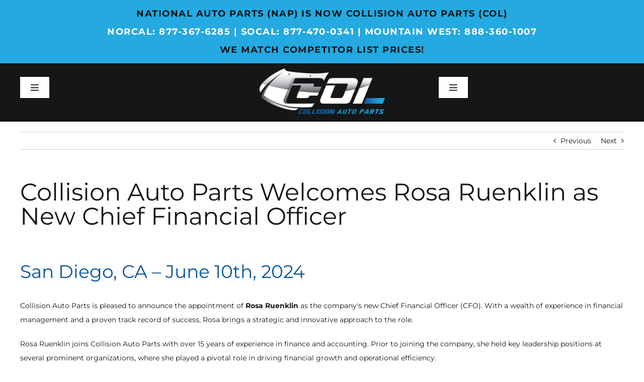

--- FILE ---
content_type: text/html; charset=UTF-8
request_url: https://colauto.com/collision-auto-parts-welcomes-rosa-ruenklin-as-new-chief-financial-officer/
body_size: 17122
content:
<!DOCTYPE html>
<html class="avada-html-layout-wide avada-html-header-position-top avada-header-color-not-opaque" lang="en-US" prefix="og: http://ogp.me/ns# fb: http://ogp.me/ns/fb#">
<head>
	<meta http-equiv="X-UA-Compatible" content="IE=edge" />
	<meta http-equiv="Content-Type" content="text/html; charset=utf-8"/>
	<meta name="viewport" content="width=device-width, initial-scale=1" />
	<meta name='robots' content='index, follow, max-image-preview:large, max-snippet:-1, max-video-preview:-1' />
	<style>img:is([sizes="auto" i], [sizes^="auto," i]) { contain-intrinsic-size: 3000px 1500px }</style>
	
	<!-- This site is optimized with the Yoast SEO plugin v26.7 - https://yoast.com/wordpress/plugins/seo/ -->
	<title>Collision Auto Parts Welcomes Rosa Ruenklin as New Chief Financial Officer - Collision Auto Parts</title>
	<link rel="canonical" href="https://colauto.com/collision-auto-parts-welcomes-rosa-ruenklin-as-new-chief-financial-officer/" />
	<meta property="og:locale" content="en_US" />
	<meta property="og:type" content="article" />
	<meta property="og:title" content="Collision Auto Parts Welcomes Rosa Ruenklin as New Chief Financial Officer - Collision Auto Parts" />
	<meta property="og:url" content="https://colauto.com/collision-auto-parts-welcomes-rosa-ruenklin-as-new-chief-financial-officer/" />
	<meta property="og:site_name" content="Collision Auto Parts" />
	<meta property="article:published_time" content="2024-06-11T14:12:49+00:00" />
	<meta property="article:modified_time" content="2024-06-11T14:12:57+00:00" />
	<meta property="og:image" content="https://colauto.com/wp-content/uploads/2023/11/Collision-Auto-Parts_Locations_Banner_Exterior_Mirror.jpg" />
	<meta property="og:image:width" content="900" />
	<meta property="og:image:height" content="550" />
	<meta property="og:image:type" content="image/jpeg" />
	<meta name="author" content="Ben Mosier" />
	<meta name="twitter:card" content="summary_large_image" />
	<meta name="twitter:label1" content="Written by" />
	<meta name="twitter:data1" content="Ben Mosier" />
	<meta name="twitter:label2" content="Est. reading time" />
	<meta name="twitter:data2" content="2 minutes" />
	<script type="application/ld+json" class="yoast-schema-graph">{"@context":"https://schema.org","@graph":[{"@type":"Article","@id":"https://colauto.com/collision-auto-parts-welcomes-rosa-ruenklin-as-new-chief-financial-officer/#article","isPartOf":{"@id":"https://colauto.com/collision-auto-parts-welcomes-rosa-ruenklin-as-new-chief-financial-officer/"},"author":{"name":"Ben Mosier","@id":"https://colauto.com/#/schema/person/420845881c3c1ea1bae54cd16c0ffaed"},"headline":"Collision Auto Parts Welcomes Rosa Ruenklin as New Chief Financial Officer","datePublished":"2024-06-11T14:12:49+00:00","dateModified":"2024-06-11T14:12:57+00:00","mainEntityOfPage":{"@id":"https://colauto.com/collision-auto-parts-welcomes-rosa-ruenklin-as-new-chief-financial-officer/"},"wordCount":1283,"commentCount":0,"publisher":{"@id":"https://colauto.com/#organization"},"image":{"@id":"https://colauto.com/collision-auto-parts-welcomes-rosa-ruenklin-as-new-chief-financial-officer/#primaryimage"},"thumbnailUrl":"https://colauto.com/wp-content/uploads/2023/11/Collision-Auto-Parts_Locations_Banner_Exterior_Mirror.jpg","inLanguage":"en-US","potentialAction":[{"@type":"CommentAction","name":"Comment","target":["https://colauto.com/collision-auto-parts-welcomes-rosa-ruenklin-as-new-chief-financial-officer/#respond"]}]},{"@type":"WebPage","@id":"https://colauto.com/collision-auto-parts-welcomes-rosa-ruenklin-as-new-chief-financial-officer/","url":"https://colauto.com/collision-auto-parts-welcomes-rosa-ruenklin-as-new-chief-financial-officer/","name":"Collision Auto Parts Welcomes Rosa Ruenklin as New Chief Financial Officer - Collision Auto Parts","isPartOf":{"@id":"https://colauto.com/#website"},"primaryImageOfPage":{"@id":"https://colauto.com/collision-auto-parts-welcomes-rosa-ruenklin-as-new-chief-financial-officer/#primaryimage"},"image":{"@id":"https://colauto.com/collision-auto-parts-welcomes-rosa-ruenklin-as-new-chief-financial-officer/#primaryimage"},"thumbnailUrl":"https://colauto.com/wp-content/uploads/2023/11/Collision-Auto-Parts_Locations_Banner_Exterior_Mirror.jpg","datePublished":"2024-06-11T14:12:49+00:00","dateModified":"2024-06-11T14:12:57+00:00","breadcrumb":{"@id":"https://colauto.com/collision-auto-parts-welcomes-rosa-ruenklin-as-new-chief-financial-officer/#breadcrumb"},"inLanguage":"en-US","potentialAction":[{"@type":"ReadAction","target":["https://colauto.com/collision-auto-parts-welcomes-rosa-ruenklin-as-new-chief-financial-officer/"]}]},{"@type":"ImageObject","inLanguage":"en-US","@id":"https://colauto.com/collision-auto-parts-welcomes-rosa-ruenklin-as-new-chief-financial-officer/#primaryimage","url":"https://colauto.com/wp-content/uploads/2023/11/Collision-Auto-Parts_Locations_Banner_Exterior_Mirror.jpg","contentUrl":"https://colauto.com/wp-content/uploads/2023/11/Collision-Auto-Parts_Locations_Banner_Exterior_Mirror.jpg","width":900,"height":550},{"@type":"BreadcrumbList","@id":"https://colauto.com/collision-auto-parts-welcomes-rosa-ruenklin-as-new-chief-financial-officer/#breadcrumb","itemListElement":[{"@type":"ListItem","position":1,"name":"Home","item":"https://colauto.com/"},{"@type":"ListItem","position":2,"name":"Collision Auto Parts Welcomes Rosa Ruenklin as New Chief Financial Officer"}]},{"@type":"WebSite","@id":"https://colauto.com/#website","url":"https://colauto.com/","name":"Collision Auto Parts","description":"Affordable Auto Parts","publisher":{"@id":"https://colauto.com/#organization"},"potentialAction":[{"@type":"SearchAction","target":{"@type":"EntryPoint","urlTemplate":"https://colauto.com/?s={search_term_string}"},"query-input":{"@type":"PropertyValueSpecification","valueRequired":true,"valueName":"search_term_string"}}],"inLanguage":"en-US"},{"@type":"Organization","@id":"https://colauto.com/#organization","name":"Collision Auto Parts","url":"https://colauto.com/","logo":{"@type":"ImageObject","inLanguage":"en-US","@id":"https://colauto.com/#/schema/logo/image/","url":"https://colauto.com/wp-content/uploads/2023/11/Collision-Auto-Parts_Web_Logo_Large.png","contentUrl":"https://colauto.com/wp-content/uploads/2023/11/Collision-Auto-Parts_Web_Logo_Large.png","width":1092,"height":396,"caption":"Collision Auto Parts"},"image":{"@id":"https://colauto.com/#/schema/logo/image/"}},{"@type":"Person","@id":"https://colauto.com/#/schema/person/420845881c3c1ea1bae54cd16c0ffaed","name":"Ben Mosier","image":{"@type":"ImageObject","inLanguage":"en-US","@id":"https://colauto.com/#/schema/person/image/","url":"https://secure.gravatar.com/avatar/e241a18e82853c64a7fd6a2c1443fc8729549ba99d81c9870301fb5ec809789e?s=96&d=mm&r=g","contentUrl":"https://secure.gravatar.com/avatar/e241a18e82853c64a7fd6a2c1443fc8729549ba99d81c9870301fb5ec809789e?s=96&d=mm&r=g","caption":"Ben Mosier"},"url":"https://colauto.com/author/mosierbnifty/"}]}</script>
	<!-- / Yoast SEO plugin. -->


<link rel="alternate" type="application/rss+xml" title="Collision Auto Parts &raquo; Feed" href="https://colauto.com/feed/" />
<link rel="alternate" type="application/rss+xml" title="Collision Auto Parts &raquo; Comments Feed" href="https://colauto.com/comments/feed/" />
								<link rel="icon" href="https://colauto.com/wp-content/uploads/2023/11/Collision-Auto-Parts_Favicon.png" type="image/png" />
		
		
		
									<meta name="description" content="San Diego, CA - June 10th, 2024
Collision Auto Parts is pleased to announce the appointment of Rosa Ruenklin as the company&#039;s new"/>
				
		<meta property="og:locale" content="en_US"/>
		<meta property="og:type" content="article"/>
		<meta property="og:site_name" content="Collision Auto Parts"/>
		<meta property="og:title" content="Collision Auto Parts Welcomes Rosa Ruenklin as New Chief Financial Officer - Collision Auto Parts"/>
				<meta property="og:description" content="San Diego, CA - June 10th, 2024
Collision Auto Parts is pleased to announce the appointment of Rosa Ruenklin as the company&#039;s new"/>
				<meta property="og:url" content="https://colauto.com/collision-auto-parts-welcomes-rosa-ruenklin-as-new-chief-financial-officer/"/>
										<meta property="article:published_time" content="2024-06-11T14:12:49+00:00"/>
							<meta property="article:modified_time" content="2024-06-11T14:12:57+00:00"/>
								<meta name="author" content="Ben Mosier"/>
								<meta property="og:image" content="https://colauto.com/wp-content/uploads/2023/11/Collision-Auto-Parts_Locations_Banner_Exterior_Mirror.jpg"/>
		<meta property="og:image:width" content="900"/>
		<meta property="og:image:height" content="550"/>
		<meta property="og:image:type" content="image/jpeg"/>
				<script type="text/javascript">
/* <![CDATA[ */
window._wpemojiSettings = {"baseUrl":"https:\/\/s.w.org\/images\/core\/emoji\/16.0.1\/72x72\/","ext":".png","svgUrl":"https:\/\/s.w.org\/images\/core\/emoji\/16.0.1\/svg\/","svgExt":".svg","source":{"concatemoji":"https:\/\/colauto.com\/wp-includes\/js\/wp-emoji-release.min.js?ver=6.8.3"}};
/*! This file is auto-generated */
!function(s,n){var o,i,e;function c(e){try{var t={supportTests:e,timestamp:(new Date).valueOf()};sessionStorage.setItem(o,JSON.stringify(t))}catch(e){}}function p(e,t,n){e.clearRect(0,0,e.canvas.width,e.canvas.height),e.fillText(t,0,0);var t=new Uint32Array(e.getImageData(0,0,e.canvas.width,e.canvas.height).data),a=(e.clearRect(0,0,e.canvas.width,e.canvas.height),e.fillText(n,0,0),new Uint32Array(e.getImageData(0,0,e.canvas.width,e.canvas.height).data));return t.every(function(e,t){return e===a[t]})}function u(e,t){e.clearRect(0,0,e.canvas.width,e.canvas.height),e.fillText(t,0,0);for(var n=e.getImageData(16,16,1,1),a=0;a<n.data.length;a++)if(0!==n.data[a])return!1;return!0}function f(e,t,n,a){switch(t){case"flag":return n(e,"\ud83c\udff3\ufe0f\u200d\u26a7\ufe0f","\ud83c\udff3\ufe0f\u200b\u26a7\ufe0f")?!1:!n(e,"\ud83c\udde8\ud83c\uddf6","\ud83c\udde8\u200b\ud83c\uddf6")&&!n(e,"\ud83c\udff4\udb40\udc67\udb40\udc62\udb40\udc65\udb40\udc6e\udb40\udc67\udb40\udc7f","\ud83c\udff4\u200b\udb40\udc67\u200b\udb40\udc62\u200b\udb40\udc65\u200b\udb40\udc6e\u200b\udb40\udc67\u200b\udb40\udc7f");case"emoji":return!a(e,"\ud83e\udedf")}return!1}function g(e,t,n,a){var r="undefined"!=typeof WorkerGlobalScope&&self instanceof WorkerGlobalScope?new OffscreenCanvas(300,150):s.createElement("canvas"),o=r.getContext("2d",{willReadFrequently:!0}),i=(o.textBaseline="top",o.font="600 32px Arial",{});return e.forEach(function(e){i[e]=t(o,e,n,a)}),i}function t(e){var t=s.createElement("script");t.src=e,t.defer=!0,s.head.appendChild(t)}"undefined"!=typeof Promise&&(o="wpEmojiSettingsSupports",i=["flag","emoji"],n.supports={everything:!0,everythingExceptFlag:!0},e=new Promise(function(e){s.addEventListener("DOMContentLoaded",e,{once:!0})}),new Promise(function(t){var n=function(){try{var e=JSON.parse(sessionStorage.getItem(o));if("object"==typeof e&&"number"==typeof e.timestamp&&(new Date).valueOf()<e.timestamp+604800&&"object"==typeof e.supportTests)return e.supportTests}catch(e){}return null}();if(!n){if("undefined"!=typeof Worker&&"undefined"!=typeof OffscreenCanvas&&"undefined"!=typeof URL&&URL.createObjectURL&&"undefined"!=typeof Blob)try{var e="postMessage("+g.toString()+"("+[JSON.stringify(i),f.toString(),p.toString(),u.toString()].join(",")+"));",a=new Blob([e],{type:"text/javascript"}),r=new Worker(URL.createObjectURL(a),{name:"wpTestEmojiSupports"});return void(r.onmessage=function(e){c(n=e.data),r.terminate(),t(n)})}catch(e){}c(n=g(i,f,p,u))}t(n)}).then(function(e){for(var t in e)n.supports[t]=e[t],n.supports.everything=n.supports.everything&&n.supports[t],"flag"!==t&&(n.supports.everythingExceptFlag=n.supports.everythingExceptFlag&&n.supports[t]);n.supports.everythingExceptFlag=n.supports.everythingExceptFlag&&!n.supports.flag,n.DOMReady=!1,n.readyCallback=function(){n.DOMReady=!0}}).then(function(){return e}).then(function(){var e;n.supports.everything||(n.readyCallback(),(e=n.source||{}).concatemoji?t(e.concatemoji):e.wpemoji&&e.twemoji&&(t(e.twemoji),t(e.wpemoji)))}))}((window,document),window._wpemojiSettings);
/* ]]> */
</script>
<style id='wp-emoji-styles-inline-css' type='text/css'>

	img.wp-smiley, img.emoji {
		display: inline !important;
		border: none !important;
		box-shadow: none !important;
		height: 1em !important;
		width: 1em !important;
		margin: 0 0.07em !important;
		vertical-align: -0.1em !important;
		background: none !important;
		padding: 0 !important;
	}
</style>
<link rel='stylesheet' id='wp-block-library-css' href='https://colauto.com/wp-includes/css/dist/block-library/style.min.css?ver=6.8.3' type='text/css' media='all' />
<style id='wp-block-library-theme-inline-css' type='text/css'>
.wp-block-audio :where(figcaption){color:#555;font-size:13px;text-align:center}.is-dark-theme .wp-block-audio :where(figcaption){color:#ffffffa6}.wp-block-audio{margin:0 0 1em}.wp-block-code{border:1px solid #ccc;border-radius:4px;font-family:Menlo,Consolas,monaco,monospace;padding:.8em 1em}.wp-block-embed :where(figcaption){color:#555;font-size:13px;text-align:center}.is-dark-theme .wp-block-embed :where(figcaption){color:#ffffffa6}.wp-block-embed{margin:0 0 1em}.blocks-gallery-caption{color:#555;font-size:13px;text-align:center}.is-dark-theme .blocks-gallery-caption{color:#ffffffa6}:root :where(.wp-block-image figcaption){color:#555;font-size:13px;text-align:center}.is-dark-theme :root :where(.wp-block-image figcaption){color:#ffffffa6}.wp-block-image{margin:0 0 1em}.wp-block-pullquote{border-bottom:4px solid;border-top:4px solid;color:currentColor;margin-bottom:1.75em}.wp-block-pullquote cite,.wp-block-pullquote footer,.wp-block-pullquote__citation{color:currentColor;font-size:.8125em;font-style:normal;text-transform:uppercase}.wp-block-quote{border-left:.25em solid;margin:0 0 1.75em;padding-left:1em}.wp-block-quote cite,.wp-block-quote footer{color:currentColor;font-size:.8125em;font-style:normal;position:relative}.wp-block-quote:where(.has-text-align-right){border-left:none;border-right:.25em solid;padding-left:0;padding-right:1em}.wp-block-quote:where(.has-text-align-center){border:none;padding-left:0}.wp-block-quote.is-large,.wp-block-quote.is-style-large,.wp-block-quote:where(.is-style-plain){border:none}.wp-block-search .wp-block-search__label{font-weight:700}.wp-block-search__button{border:1px solid #ccc;padding:.375em .625em}:where(.wp-block-group.has-background){padding:1.25em 2.375em}.wp-block-separator.has-css-opacity{opacity:.4}.wp-block-separator{border:none;border-bottom:2px solid;margin-left:auto;margin-right:auto}.wp-block-separator.has-alpha-channel-opacity{opacity:1}.wp-block-separator:not(.is-style-wide):not(.is-style-dots){width:100px}.wp-block-separator.has-background:not(.is-style-dots){border-bottom:none;height:1px}.wp-block-separator.has-background:not(.is-style-wide):not(.is-style-dots){height:2px}.wp-block-table{margin:0 0 1em}.wp-block-table td,.wp-block-table th{word-break:normal}.wp-block-table :where(figcaption){color:#555;font-size:13px;text-align:center}.is-dark-theme .wp-block-table :where(figcaption){color:#ffffffa6}.wp-block-video :where(figcaption){color:#555;font-size:13px;text-align:center}.is-dark-theme .wp-block-video :where(figcaption){color:#ffffffa6}.wp-block-video{margin:0 0 1em}:root :where(.wp-block-template-part.has-background){margin-bottom:0;margin-top:0;padding:1.25em 2.375em}
</style>
<style id='classic-theme-styles-inline-css' type='text/css'>
/*! This file is auto-generated */
.wp-block-button__link{color:#fff;background-color:#32373c;border-radius:9999px;box-shadow:none;text-decoration:none;padding:calc(.667em + 2px) calc(1.333em + 2px);font-size:1.125em}.wp-block-file__button{background:#32373c;color:#fff;text-decoration:none}
</style>
<style id='global-styles-inline-css' type='text/css'>
:root{--wp--preset--aspect-ratio--square: 1;--wp--preset--aspect-ratio--4-3: 4/3;--wp--preset--aspect-ratio--3-4: 3/4;--wp--preset--aspect-ratio--3-2: 3/2;--wp--preset--aspect-ratio--2-3: 2/3;--wp--preset--aspect-ratio--16-9: 16/9;--wp--preset--aspect-ratio--9-16: 9/16;--wp--preset--color--black: #000000;--wp--preset--color--cyan-bluish-gray: #abb8c3;--wp--preset--color--white: #ffffff;--wp--preset--color--pale-pink: #f78da7;--wp--preset--color--vivid-red: #cf2e2e;--wp--preset--color--luminous-vivid-orange: #ff6900;--wp--preset--color--luminous-vivid-amber: #fcb900;--wp--preset--color--light-green-cyan: #7bdcb5;--wp--preset--color--vivid-green-cyan: #00d084;--wp--preset--color--pale-cyan-blue: #8ed1fc;--wp--preset--color--vivid-cyan-blue: #0693e3;--wp--preset--color--vivid-purple: #9b51e0;--wp--preset--color--awb-color-1: #ffffff;--wp--preset--color--awb-color-2: #f9f9fb;--wp--preset--color--awb-color-3: #d0d0ce;--wp--preset--color--awb-color-4: #095497;--wp--preset--color--awb-color-5: #24a9e1;--wp--preset--color--awb-color-6: #2c2925;--wp--preset--color--awb-color-7: #000000;--wp--preset--color--awb-color-8: #141617;--wp--preset--gradient--vivid-cyan-blue-to-vivid-purple: linear-gradient(135deg,rgba(6,147,227,1) 0%,rgb(155,81,224) 100%);--wp--preset--gradient--light-green-cyan-to-vivid-green-cyan: linear-gradient(135deg,rgb(122,220,180) 0%,rgb(0,208,130) 100%);--wp--preset--gradient--luminous-vivid-amber-to-luminous-vivid-orange: linear-gradient(135deg,rgba(252,185,0,1) 0%,rgba(255,105,0,1) 100%);--wp--preset--gradient--luminous-vivid-orange-to-vivid-red: linear-gradient(135deg,rgba(255,105,0,1) 0%,rgb(207,46,46) 100%);--wp--preset--gradient--very-light-gray-to-cyan-bluish-gray: linear-gradient(135deg,rgb(238,238,238) 0%,rgb(169,184,195) 100%);--wp--preset--gradient--cool-to-warm-spectrum: linear-gradient(135deg,rgb(74,234,220) 0%,rgb(151,120,209) 20%,rgb(207,42,186) 40%,rgb(238,44,130) 60%,rgb(251,105,98) 80%,rgb(254,248,76) 100%);--wp--preset--gradient--blush-light-purple: linear-gradient(135deg,rgb(255,206,236) 0%,rgb(152,150,240) 100%);--wp--preset--gradient--blush-bordeaux: linear-gradient(135deg,rgb(254,205,165) 0%,rgb(254,45,45) 50%,rgb(107,0,62) 100%);--wp--preset--gradient--luminous-dusk: linear-gradient(135deg,rgb(255,203,112) 0%,rgb(199,81,192) 50%,rgb(65,88,208) 100%);--wp--preset--gradient--pale-ocean: linear-gradient(135deg,rgb(255,245,203) 0%,rgb(182,227,212) 50%,rgb(51,167,181) 100%);--wp--preset--gradient--electric-grass: linear-gradient(135deg,rgb(202,248,128) 0%,rgb(113,206,126) 100%);--wp--preset--gradient--midnight: linear-gradient(135deg,rgb(2,3,129) 0%,rgb(40,116,252) 100%);--wp--preset--font-size--small: 10.5px;--wp--preset--font-size--medium: 20px;--wp--preset--font-size--large: 21px;--wp--preset--font-size--x-large: 42px;--wp--preset--font-size--normal: 14px;--wp--preset--font-size--xlarge: 28px;--wp--preset--font-size--huge: 42px;--wp--preset--spacing--20: 0.44rem;--wp--preset--spacing--30: 0.67rem;--wp--preset--spacing--40: 1rem;--wp--preset--spacing--50: 1.5rem;--wp--preset--spacing--60: 2.25rem;--wp--preset--spacing--70: 3.38rem;--wp--preset--spacing--80: 5.06rem;--wp--preset--shadow--natural: 6px 6px 9px rgba(0, 0, 0, 0.2);--wp--preset--shadow--deep: 12px 12px 50px rgba(0, 0, 0, 0.4);--wp--preset--shadow--sharp: 6px 6px 0px rgba(0, 0, 0, 0.2);--wp--preset--shadow--outlined: 6px 6px 0px -3px rgba(255, 255, 255, 1), 6px 6px rgba(0, 0, 0, 1);--wp--preset--shadow--crisp: 6px 6px 0px rgba(0, 0, 0, 1);}:where(.is-layout-flex){gap: 0.5em;}:where(.is-layout-grid){gap: 0.5em;}body .is-layout-flex{display: flex;}.is-layout-flex{flex-wrap: wrap;align-items: center;}.is-layout-flex > :is(*, div){margin: 0;}body .is-layout-grid{display: grid;}.is-layout-grid > :is(*, div){margin: 0;}:where(.wp-block-columns.is-layout-flex){gap: 2em;}:where(.wp-block-columns.is-layout-grid){gap: 2em;}:where(.wp-block-post-template.is-layout-flex){gap: 1.25em;}:where(.wp-block-post-template.is-layout-grid){gap: 1.25em;}.has-black-color{color: var(--wp--preset--color--black) !important;}.has-cyan-bluish-gray-color{color: var(--wp--preset--color--cyan-bluish-gray) !important;}.has-white-color{color: var(--wp--preset--color--white) !important;}.has-pale-pink-color{color: var(--wp--preset--color--pale-pink) !important;}.has-vivid-red-color{color: var(--wp--preset--color--vivid-red) !important;}.has-luminous-vivid-orange-color{color: var(--wp--preset--color--luminous-vivid-orange) !important;}.has-luminous-vivid-amber-color{color: var(--wp--preset--color--luminous-vivid-amber) !important;}.has-light-green-cyan-color{color: var(--wp--preset--color--light-green-cyan) !important;}.has-vivid-green-cyan-color{color: var(--wp--preset--color--vivid-green-cyan) !important;}.has-pale-cyan-blue-color{color: var(--wp--preset--color--pale-cyan-blue) !important;}.has-vivid-cyan-blue-color{color: var(--wp--preset--color--vivid-cyan-blue) !important;}.has-vivid-purple-color{color: var(--wp--preset--color--vivid-purple) !important;}.has-black-background-color{background-color: var(--wp--preset--color--black) !important;}.has-cyan-bluish-gray-background-color{background-color: var(--wp--preset--color--cyan-bluish-gray) !important;}.has-white-background-color{background-color: var(--wp--preset--color--white) !important;}.has-pale-pink-background-color{background-color: var(--wp--preset--color--pale-pink) !important;}.has-vivid-red-background-color{background-color: var(--wp--preset--color--vivid-red) !important;}.has-luminous-vivid-orange-background-color{background-color: var(--wp--preset--color--luminous-vivid-orange) !important;}.has-luminous-vivid-amber-background-color{background-color: var(--wp--preset--color--luminous-vivid-amber) !important;}.has-light-green-cyan-background-color{background-color: var(--wp--preset--color--light-green-cyan) !important;}.has-vivid-green-cyan-background-color{background-color: var(--wp--preset--color--vivid-green-cyan) !important;}.has-pale-cyan-blue-background-color{background-color: var(--wp--preset--color--pale-cyan-blue) !important;}.has-vivid-cyan-blue-background-color{background-color: var(--wp--preset--color--vivid-cyan-blue) !important;}.has-vivid-purple-background-color{background-color: var(--wp--preset--color--vivid-purple) !important;}.has-black-border-color{border-color: var(--wp--preset--color--black) !important;}.has-cyan-bluish-gray-border-color{border-color: var(--wp--preset--color--cyan-bluish-gray) !important;}.has-white-border-color{border-color: var(--wp--preset--color--white) !important;}.has-pale-pink-border-color{border-color: var(--wp--preset--color--pale-pink) !important;}.has-vivid-red-border-color{border-color: var(--wp--preset--color--vivid-red) !important;}.has-luminous-vivid-orange-border-color{border-color: var(--wp--preset--color--luminous-vivid-orange) !important;}.has-luminous-vivid-amber-border-color{border-color: var(--wp--preset--color--luminous-vivid-amber) !important;}.has-light-green-cyan-border-color{border-color: var(--wp--preset--color--light-green-cyan) !important;}.has-vivid-green-cyan-border-color{border-color: var(--wp--preset--color--vivid-green-cyan) !important;}.has-pale-cyan-blue-border-color{border-color: var(--wp--preset--color--pale-cyan-blue) !important;}.has-vivid-cyan-blue-border-color{border-color: var(--wp--preset--color--vivid-cyan-blue) !important;}.has-vivid-purple-border-color{border-color: var(--wp--preset--color--vivid-purple) !important;}.has-vivid-cyan-blue-to-vivid-purple-gradient-background{background: var(--wp--preset--gradient--vivid-cyan-blue-to-vivid-purple) !important;}.has-light-green-cyan-to-vivid-green-cyan-gradient-background{background: var(--wp--preset--gradient--light-green-cyan-to-vivid-green-cyan) !important;}.has-luminous-vivid-amber-to-luminous-vivid-orange-gradient-background{background: var(--wp--preset--gradient--luminous-vivid-amber-to-luminous-vivid-orange) !important;}.has-luminous-vivid-orange-to-vivid-red-gradient-background{background: var(--wp--preset--gradient--luminous-vivid-orange-to-vivid-red) !important;}.has-very-light-gray-to-cyan-bluish-gray-gradient-background{background: var(--wp--preset--gradient--very-light-gray-to-cyan-bluish-gray) !important;}.has-cool-to-warm-spectrum-gradient-background{background: var(--wp--preset--gradient--cool-to-warm-spectrum) !important;}.has-blush-light-purple-gradient-background{background: var(--wp--preset--gradient--blush-light-purple) !important;}.has-blush-bordeaux-gradient-background{background: var(--wp--preset--gradient--blush-bordeaux) !important;}.has-luminous-dusk-gradient-background{background: var(--wp--preset--gradient--luminous-dusk) !important;}.has-pale-ocean-gradient-background{background: var(--wp--preset--gradient--pale-ocean) !important;}.has-electric-grass-gradient-background{background: var(--wp--preset--gradient--electric-grass) !important;}.has-midnight-gradient-background{background: var(--wp--preset--gradient--midnight) !important;}.has-small-font-size{font-size: var(--wp--preset--font-size--small) !important;}.has-medium-font-size{font-size: var(--wp--preset--font-size--medium) !important;}.has-large-font-size{font-size: var(--wp--preset--font-size--large) !important;}.has-x-large-font-size{font-size: var(--wp--preset--font-size--x-large) !important;}
:where(.wp-block-post-template.is-layout-flex){gap: 1.25em;}:where(.wp-block-post-template.is-layout-grid){gap: 1.25em;}
:where(.wp-block-columns.is-layout-flex){gap: 2em;}:where(.wp-block-columns.is-layout-grid){gap: 2em;}
:root :where(.wp-block-pullquote){font-size: 1.5em;line-height: 1.6;}
</style>
<link rel='stylesheet' id='wp-components-css' href='https://colauto.com/wp-includes/css/dist/components/style.min.css?ver=6.8.3' type='text/css' media='all' />
<link rel='stylesheet' id='godaddy-styles-css' href='https://colauto.com/wp-content/mu-plugins/vendor/wpex/godaddy-launch/includes/Dependencies/GoDaddy/Styles/build/latest.css?ver=2.0.2' type='text/css' media='all' />
<link rel='stylesheet' id='fusion-dynamic-css-css' href='https://colauto.com/wp-content/uploads/fusion-styles/8233a830874b3f2fe5e0d83d1b30d971.min.css?ver=3.14.2' type='text/css' media='all' />
<script type="text/javascript" src="https://colauto.com/wp-includes/js/jquery/jquery.min.js?ver=3.7.1" id="jquery-core-js"></script>
<script type="text/javascript" src="https://colauto.com/wp-includes/js/jquery/jquery-migrate.min.js?ver=3.4.1" id="jquery-migrate-js"></script>
<link rel="https://api.w.org/" href="https://colauto.com/wp-json/" /><link rel="alternate" title="JSON" type="application/json" href="https://colauto.com/wp-json/wp/v2/posts/1397" /><link rel="EditURI" type="application/rsd+xml" title="RSD" href="https://colauto.com/xmlrpc.php?rsd" />
<meta name="generator" content="WordPress 6.8.3" />
<link rel='shortlink' href='https://colauto.com/?p=1397' />
<link rel="alternate" title="oEmbed (JSON)" type="application/json+oembed" href="https://colauto.com/wp-json/oembed/1.0/embed?url=https%3A%2F%2Fcolauto.com%2Fcollision-auto-parts-welcomes-rosa-ruenklin-as-new-chief-financial-officer%2F" />
<link rel="alternate" title="oEmbed (XML)" type="text/xml+oembed" href="https://colauto.com/wp-json/oembed/1.0/embed?url=https%3A%2F%2Fcolauto.com%2Fcollision-auto-parts-welcomes-rosa-ruenklin-as-new-chief-financial-officer%2F&#038;format=xml" />
<link rel="preload" href="https://colauto.com/wp-content/themes/Avada/includes/lib/assets/fonts/icomoon/awb-icons.woff" as="font" type="font/woff" crossorigin><link rel="preload" href="//colauto.com/wp-content/themes/Avada/includes/lib/assets/fonts/fontawesome/webfonts/fa-brands-400.woff2" as="font" type="font/woff2" crossorigin><link rel="preload" href="//colauto.com/wp-content/themes/Avada/includes/lib/assets/fonts/fontawesome/webfonts/fa-regular-400.woff2" as="font" type="font/woff2" crossorigin><link rel="preload" href="//colauto.com/wp-content/themes/Avada/includes/lib/assets/fonts/fontawesome/webfonts/fa-solid-900.woff2" as="font" type="font/woff2" crossorigin><style type="text/css" id="css-fb-visibility">@media screen and (max-width: 680px){.fusion-no-small-visibility{display:none !important;}body .sm-text-align-center{text-align:center !important;}body .sm-text-align-left{text-align:left !important;}body .sm-text-align-right{text-align:right !important;}body .sm-text-align-justify{text-align:justify !important;}body .sm-flex-align-center{justify-content:center !important;}body .sm-flex-align-flex-start{justify-content:flex-start !important;}body .sm-flex-align-flex-end{justify-content:flex-end !important;}body .sm-mx-auto{margin-left:auto !important;margin-right:auto !important;}body .sm-ml-auto{margin-left:auto !important;}body .sm-mr-auto{margin-right:auto !important;}body .fusion-absolute-position-small{position:absolute;width:100%;}.awb-sticky.awb-sticky-small{ position: sticky; top: var(--awb-sticky-offset,0); }}@media screen and (min-width: 681px) and (max-width: 1280px){.fusion-no-medium-visibility{display:none !important;}body .md-text-align-center{text-align:center !important;}body .md-text-align-left{text-align:left !important;}body .md-text-align-right{text-align:right !important;}body .md-text-align-justify{text-align:justify !important;}body .md-flex-align-center{justify-content:center !important;}body .md-flex-align-flex-start{justify-content:flex-start !important;}body .md-flex-align-flex-end{justify-content:flex-end !important;}body .md-mx-auto{margin-left:auto !important;margin-right:auto !important;}body .md-ml-auto{margin-left:auto !important;}body .md-mr-auto{margin-right:auto !important;}body .fusion-absolute-position-medium{position:absolute;width:100%;}.awb-sticky.awb-sticky-medium{ position: sticky; top: var(--awb-sticky-offset,0); }}@media screen and (min-width: 1281px){.fusion-no-large-visibility{display:none !important;}body .lg-text-align-center{text-align:center !important;}body .lg-text-align-left{text-align:left !important;}body .lg-text-align-right{text-align:right !important;}body .lg-text-align-justify{text-align:justify !important;}body .lg-flex-align-center{justify-content:center !important;}body .lg-flex-align-flex-start{justify-content:flex-start !important;}body .lg-flex-align-flex-end{justify-content:flex-end !important;}body .lg-mx-auto{margin-left:auto !important;margin-right:auto !important;}body .lg-ml-auto{margin-left:auto !important;}body .lg-mr-auto{margin-right:auto !important;}body .fusion-absolute-position-large{position:absolute;width:100%;}.awb-sticky.awb-sticky-large{ position: sticky; top: var(--awb-sticky-offset,0); }}</style>		<script type="text/javascript">
			var doc = document.documentElement;
			doc.setAttribute( 'data-useragent', navigator.userAgent );
		</script>
		<!-- Google tag (gtag.js) -->
<script async src="https://www.googletagmanager.com/gtag/js?id=G-WK1S243YC1"></script>
<script>
  window.dataLayer = window.dataLayer || [];
  function gtag(){dataLayer.push(arguments);}
  gtag('js', new Date());

  gtag('config', 'G-WK1S243YC1');
</script>
	<meta name="facebook-domain-verification" content="gerpi2mytchonscvx91bbbmsn5tawm" /></head>

<body class="wp-singular post-template-default single single-post postid-1397 single-format-standard wp-theme-Avada awb-no-sidebars fusion-image-hovers fusion-pagination-sizing fusion-button_type-flat fusion-button_span-no fusion-button_gradient-linear avada-image-rollover-circle-yes avada-image-rollover-yes avada-image-rollover-direction-left fusion-body ltr no-tablet-sticky-header no-mobile-sticky-header no-mobile-slidingbar avada-has-rev-slider-styles fusion-disable-outline fusion-sub-menu-fade mobile-logo-pos-left layout-wide-mode avada-has-boxed-modal-shadow-none layout-scroll-offset-full avada-has-zero-margin-offset-top fusion-top-header menu-text-align-center mobile-menu-design-classic fusion-show-pagination-text fusion-header-layout-v7 avada-responsive avada-footer-fx-none avada-menu-highlight-style-bar fusion-search-form-clean fusion-main-menu-search-overlay fusion-avatar-circle avada-dropdown-styles avada-blog-layout-large avada-blog-archive-layout-large avada-header-shadow-no avada-menu-icon-position-left avada-has-megamenu-shadow avada-has-mainmenu-dropdown-divider avada-has-breadcrumb-mobile-hidden avada-has-titlebar-hide avada-has-pagination-width_height avada-flyout-menu-direction-fade avada-ec-views-v1" data-awb-post-id="1397">
		<a class="skip-link screen-reader-text" href="#content">Skip to content</a>

	<div id="boxed-wrapper">
		
		<div id="wrapper" class="fusion-wrapper">
			<div id="home" style="position:relative;top:-1px;"></div>
												<div class="fusion-tb-header"><div class="fusion-fullwidth fullwidth-box fusion-builder-row-1 fusion-flex-container has-pattern-background has-mask-background hundred-percent-fullwidth non-hundred-percent-height-scrolling fusion-no-small-visibility" style="--awb-border-radius-top-left:0px;--awb-border-radius-top-right:0px;--awb-border-radius-bottom-right:0px;--awb-border-radius-bottom-left:0px;--awb-padding-top:0px;--awb-padding-right:0px;--awb-padding-bottom:0px;--awb-padding-left:0px;--awb-margin-top:0px;--awb-margin-bottom:0px;--awb-background-color:var(--awb-color5);--awb-flex-wrap:wrap;" ><div class="fusion-builder-row fusion-row fusion-flex-align-items-flex-start fusion-flex-justify-content-center fusion-flex-content-wrap" style="width:104% !important;max-width:104% !important;margin-left: calc(-4% / 2 );margin-right: calc(-4% / 2 );"><div class="fusion-layout-column fusion_builder_column fusion-builder-column-0 fusion_builder_column_1_1 1_1 fusion-flex-column" style="--awb-bg-color:rgba(255,255,255,0);--awb-bg-color-hover:rgba(255,255,255,0);--awb-bg-size:cover;--awb-width-large:100%;--awb-margin-top-large:0px;--awb-spacing-right-large:1.92%;--awb-margin-bottom-large:0px;--awb-spacing-left-large:1.92%;--awb-width-medium:100%;--awb-order-medium:0;--awb-spacing-right-medium:1.92%;--awb-spacing-left-medium:1.92%;--awb-width-small:100%;--awb-order-small:0;--awb-spacing-right-small:1.92%;--awb-spacing-left-small:1.92%;" data-scroll-devices="small-visibility,medium-visibility,large-visibility"><div class="fusion-column-wrapper fusion-column-has-shadow fusion-flex-justify-content-flex-start fusion-content-layout-column"><div class="fusion-text fusion-text-1" style="--awb-font-size:18px;--awb-line-height:1;--awb-letter-spacing:1.5px;--awb-text-color:var(--awb-color8);--awb-text-font-family:&quot;Montserrat&quot;;--awb-text-font-style:normal;--awb-text-font-weight:700;"><p style="text-align: center;"><strong>NATIONAL AUTO PARTS (NAP) IS NOW COLLISION AUTO PARTS (COL)</strong></p>
<p style="text-align: center;"><span style="color: #ffffff;">NORCAL: <a style="color: #ffffff;" href="tel:1-877-367-6285">877-367-6285</a> | SOCAL: <span class="font-size-NaN m-font-size-NaN"><a style="color: #ffffff;" href="tel:1-877-470-0341">877-470-0341</a></span> | MOUNTAIN WEST: </span><a href="tel:1-888-360-1007"><span style="color: #ffffff;">888-360-1007</span></a></p>
<p style="text-align: center;"><strong>WE MATCH COMPETITOR LIST PRICES!<br />
</strong></p>
</div></div></div></div></div><div class="fusion-fullwidth fullwidth-box fusion-builder-row-2 fusion-flex-container has-pattern-background has-mask-background nonhundred-percent-fullwidth non-hundred-percent-height-scrolling fusion-no-small-visibility fusion-custom-z-index" style="--awb-border-radius-top-left:0px;--awb-border-radius-top-right:0px;--awb-border-radius-bottom-right:0px;--awb-border-radius-bottom-left:0px;--awb-z-index:100000;--awb-background-color:var(--awb-color8);--awb-flex-wrap:wrap;" ><div class="fusion-builder-row fusion-row fusion-flex-align-items-flex-start fusion-flex-justify-content-center fusion-flex-content-wrap" style="max-width:1248px;margin-left: calc(-4% / 2 );margin-right: calc(-4% / 2 );"><div class="fusion-layout-column fusion_builder_column fusion-builder-column-1 fusion_builder_column_1_3 1_3 fusion-flex-column fusion-flex-align-self-center" style="--awb-bg-size:cover;--awb-width-large:33.333333333333%;--awb-margin-top-large:0px;--awb-spacing-right-large:5.76%;--awb-margin-bottom-large:20px;--awb-spacing-left-large:5.76%;--awb-width-medium:33.333333333333%;--awb-order-medium:0;--awb-spacing-right-medium:5.76%;--awb-spacing-left-medium:5.76%;--awb-width-small:100%;--awb-order-small:0;--awb-spacing-right-small:1.92%;--awb-spacing-left-small:1.92%;" data-scroll-devices="small-visibility,medium-visibility,large-visibility"><div class="fusion-column-wrapper fusion-column-has-shadow fusion-flex-justify-content-center fusion-content-layout-column"><nav class="awb-menu awb-menu_row awb-menu_em-hover mobile-mode-collapse-to-button awb-menu_icons-left awb-menu_dc-no mobile-trigger-fullwidth-off awb-menu_mobile-toggle awb-menu_indent-left mobile-size-full-absolute loading mega-menu-loading awb-menu_desktop awb-menu_dropdown awb-menu_expand-right awb-menu_transition-fade" style="--awb-font-size:18px;--awb-bg:rgba(255,255,255,0);--awb-gap:8%;--awb-align-items:center;--awb-justify-content:center;--awb-color:var(--awb-color1);--awb-letter-spacing:.5px;--awb-active-color:var(--awb-color1);--awb-submenu-sep-color:var(--awb-color5);--awb-main-justify-content:flex-start;--awb-mobile-justify:flex-start;--awb-mobile-caret-left:auto;--awb-mobile-caret-right:0;--awb-fusion-font-family-typography:&quot;Oswald&quot;;--awb-fusion-font-style-typography:normal;--awb-fusion-font-weight-typography:400;--awb-fusion-font-family-submenu-typography:inherit;--awb-fusion-font-style-submenu-typography:normal;--awb-fusion-font-weight-submenu-typography:400;--awb-fusion-font-family-mobile-typography:inherit;--awb-fusion-font-style-mobile-typography:normal;--awb-fusion-font-weight-mobile-typography:400;" aria-label="Header Blocks Left Menu" data-breakpoint="1280" data-count="0" data-transition-type="fade" data-transition-time="300" data-expand="right"><button type="button" class="awb-menu__m-toggle awb-menu__m-toggle_no-text" aria-expanded="false" aria-controls="menu-header-blocks-left-menu"><span class="awb-menu__m-toggle-inner"><span class="collapsed-nav-text"><span class="screen-reader-text">Toggle Navigation</span></span><span class="awb-menu__m-collapse-icon awb-menu__m-collapse-icon_no-text"><span class="awb-menu__m-collapse-icon-open awb-menu__m-collapse-icon-open_no-text fa-bars fas"></span><span class="awb-menu__m-collapse-icon-close awb-menu__m-collapse-icon-close_no-text fa-times fas"></span></span></span></button><ul id="menu-header-blocks-left-menu" class="fusion-menu awb-menu__main-ul awb-menu__main-ul_row"><li  id="menu-item-1027"  class="menu-item menu-item-type-post_type menu-item-object-page menu-item-has-children menu-item-1027 awb-menu__li awb-menu__main-li awb-menu__main-li_regular"  data-item-id="1027"><span class="awb-menu__main-background-default awb-menu__main-background-default_fade"></span><span class="awb-menu__main-background-active awb-menu__main-background-active_fade"></span><a  href="https://colauto.com/about/" class="awb-menu__main-a awb-menu__main-a_regular"><span class="menu-text">ABOUT</span><span class="awb-menu__open-nav-submenu-hover"></span></a><button type="button" aria-label="Open submenu of ABOUT" aria-expanded="false" class="awb-menu__open-nav-submenu_mobile awb-menu__open-nav-submenu_main"></button><ul class="awb-menu__sub-ul awb-menu__sub-ul_main"><li  id="menu-item-1960"  class="menu-item menu-item-type-custom menu-item-object-custom menu-item-1960 awb-menu__li awb-menu__sub-li" ><a  target="_blank" rel="noopener noreferrer" href="https://colauto.com/wp-content/uploads/2025/05/COLAUTO-WARRANTY_POLICY_MAY25.pdf" class="awb-menu__sub-a"><span>COL Auto &#8211; Warranty Policy</span></a></li><li  id="menu-item-1961"  class="menu-item menu-item-type-custom menu-item-object-custom menu-item-1961 awb-menu__li awb-menu__sub-li" ><a  target="_blank" rel="noopener noreferrer" href="https://colauto.com/wp-content/uploads/2025/05/COLAUTO-RETURN_POLICY_MAY25.pdf" class="awb-menu__sub-a"><span>COL Auto &#8211; Return Policy</span></a></li></ul></li><li  id="menu-item-1028"  class="menu-item menu-item-type-post_type menu-item-object-page menu-item-1028 awb-menu__li awb-menu__main-li awb-menu__main-li_regular"  data-item-id="1028"><span class="awb-menu__main-background-default awb-menu__main-background-default_fade"></span><span class="awb-menu__main-background-active awb-menu__main-background-active_fade"></span><a  href="https://colauto.com/products/" class="awb-menu__main-a awb-menu__main-a_regular"><span class="menu-text">PRODUCTS</span></a></li><li  id="menu-item-1029"  class="menu-item menu-item-type-custom menu-item-object-custom menu-item-home menu-item-has-children menu-item-1029 awb-menu__li awb-menu__main-li awb-menu__main-li_regular"  data-item-id="1029"><span class="awb-menu__main-background-default awb-menu__main-background-default_fade"></span><span class="awb-menu__main-background-active awb-menu__main-background-active_fade"></span><a  href="https://colauto.com/#locations" class="awb-menu__main-a awb-menu__main-a_regular"><span class="menu-text">LOCATIONS</span><span class="awb-menu__open-nav-submenu-hover"></span></a><button type="button" aria-label="Open submenu of LOCATIONS" aria-expanded="false" class="awb-menu__open-nav-submenu_mobile awb-menu__open-nav-submenu_main"></button><ul class="awb-menu__sub-ul awb-menu__sub-ul_main"><li  id="menu-item-1054"  class="menu-item menu-item-type-post_type menu-item-object-page menu-item-1054 awb-menu__li awb-menu__sub-li" ><a  href="https://colauto.com/hayward/" class="awb-menu__sub-a"><span>HAYWARD</span></a></li><li  id="menu-item-1052"  class="menu-item menu-item-type-post_type menu-item-object-page menu-item-1052 awb-menu__li awb-menu__sub-li" ><a  href="https://colauto.com/santa-fe-springs/" class="awb-menu__sub-a"><span>SANTA FE SPRINGS</span></a></li><li  id="menu-item-1051"  class="menu-item menu-item-type-post_type menu-item-object-page menu-item-1051 awb-menu__li awb-menu__sub-li" ><a  href="https://colauto.com/san-diego/" class="awb-menu__sub-a"><span>SAN DIEGO</span></a></li><li  id="menu-item-1050"  class="menu-item menu-item-type-post_type menu-item-object-page menu-item-1050 awb-menu__li awb-menu__sub-li" ><a  href="https://colauto.com/albuquerque/" class="awb-menu__sub-a"><span>ALBUQUERQUE</span></a></li><li  id="menu-item-1055"  class="menu-item menu-item-type-post_type menu-item-object-page menu-item-1055 awb-menu__li awb-menu__sub-li" ><a  href="https://colauto.com/santa-rosa/" class="awb-menu__sub-a"><span>SANTA ROSA</span></a></li><li  id="menu-item-1056"  class="menu-item menu-item-type-post_type menu-item-object-page menu-item-1056 awb-menu__li awb-menu__sub-li" ><a  href="https://colauto.com/sacramento/" class="awb-menu__sub-a"><span>SACRAMENTO</span></a></li><li  id="menu-item-2394"  class="menu-item menu-item-type-post_type menu-item-object-page menu-item-2394 awb-menu__li awb-menu__sub-li" ><a  href="https://colauto.com/calexico/" class="awb-menu__sub-a"><span>CALEXICO</span></a></li><li  id="menu-item-2388"  class="menu-item menu-item-type-post_type menu-item-object-page menu-item-2388 awb-menu__li awb-menu__sub-li" ><a  href="https://colauto.com/fresno/" class="awb-menu__sub-a"><span>FRESNO</span></a></li></ul></li><li  id="menu-item-2234"  class="menu-item menu-item-type-post_type menu-item-object-page menu-item-2234 awb-menu__li awb-menu__main-li awb-menu__main-li_regular"  data-item-id="2234"><span class="awb-menu__main-background-default awb-menu__main-background-default_fade"></span><span class="awb-menu__main-background-active awb-menu__main-background-active_fade"></span><a  href="https://colauto.com/faq/" class="awb-menu__main-a awb-menu__main-a_regular"><span class="menu-text">FAQ</span></a></li></ul></nav></div></div><div class="fusion-layout-column fusion_builder_column fusion-builder-column-2 fusion_builder_column_1_3 1_3 fusion-flex-column" style="--awb-bg-color:rgba(255,255,255,0);--awb-bg-color-hover:rgba(255,255,255,0);--awb-bg-size:cover;--awb-width-large:33.333333333333%;--awb-margin-top-large:0px;--awb-spacing-right-large:5.76%;--awb-margin-bottom-large:0px;--awb-spacing-left-large:5.76%;--awb-width-medium:33.333333333333%;--awb-order-medium:0;--awb-spacing-right-medium:5.76%;--awb-spacing-left-medium:5.76%;--awb-width-small:50%;--awb-order-small:0;--awb-spacing-right-small:3.84%;--awb-margin-bottom-small:0px;--awb-spacing-left-small:3.84%;" data-scroll-devices="small-visibility,medium-visibility,large-visibility"><div class="fusion-column-wrapper fusion-column-has-shadow fusion-flex-justify-content-center fusion-content-layout-column"><div class="fusion-image-element sm-text-align-left" style="text-align:center;--awb-margin-top:10px;--awb-margin-bottom:15px;--awb-max-width:250px;--awb-caption-title-font-family:var(--h2_typography-font-family);--awb-caption-title-font-weight:var(--h2_typography-font-weight);--awb-caption-title-font-style:var(--h2_typography-font-style);--awb-caption-title-size:var(--h2_typography-font-size);--awb-caption-title-transform:var(--h2_typography-text-transform);--awb-caption-title-line-height:var(--h2_typography-line-height);--awb-caption-title-letter-spacing:var(--h2_typography-letter-spacing);"><span class=" fusion-imageframe imageframe-none imageframe-1 hover-type-none"><a class="fusion-no-lightbox" href="https://colauto.com/" target="_self" aria-label="Collision-Auto-Parts_Web_Logo_Header-White"><img decoding="async" width="298" height="108" src="https://colauto.com/wp-content/uploads/2023/11/Collision-Auto-Parts_Web_Logo_Header-White.png" alt class="img-responsive wp-image-726" srcset="https://colauto.com/wp-content/uploads/2023/11/Collision-Auto-Parts_Web_Logo_Header-White-200x72.png 200w, https://colauto.com/wp-content/uploads/2023/11/Collision-Auto-Parts_Web_Logo_Header-White.png 298w" sizes="(max-width: 680px) 100vw, 298px" /></a></span></div></div></div><div class="fusion-layout-column fusion_builder_column fusion-builder-column-3 fusion_builder_column_1_3 1_3 fusion-flex-column fusion-flex-align-self-center" style="--awb-bg-size:cover;--awb-width-large:33.333333333333%;--awb-margin-top-large:0px;--awb-spacing-right-large:5.76%;--awb-margin-bottom-large:20px;--awb-spacing-left-large:5.76%;--awb-width-medium:33.333333333333%;--awb-order-medium:0;--awb-spacing-right-medium:5.76%;--awb-spacing-left-medium:5.76%;--awb-width-small:100%;--awb-order-small:0;--awb-spacing-right-small:1.92%;--awb-spacing-left-small:1.92%;" data-scroll-devices="small-visibility,medium-visibility,large-visibility"><div class="fusion-column-wrapper fusion-column-has-shadow fusion-flex-justify-content-center fusion-content-layout-column"><nav class="awb-menu awb-menu_row awb-menu_em-hover mobile-mode-collapse-to-button awb-menu_icons-left awb-menu_dc-no mobile-trigger-fullwidth-off awb-menu_mobile-toggle awb-menu_indent-left mobile-size-full-absolute loading mega-menu-loading awb-menu_desktop awb-menu_dropdown awb-menu_expand-right awb-menu_transition-fade" style="--awb-font-size:18px;--awb-bg:rgba(255,255,255,0);--awb-gap:8%;--awb-align-items:center;--awb-justify-content:center;--awb-color:var(--awb-color1);--awb-letter-spacing:.5px;--awb-active-color:var(--awb-color1);--awb-submenu-sep-color:var(--awb-color5);--awb-main-justify-content:flex-start;--awb-mobile-justify:flex-start;--awb-mobile-caret-left:auto;--awb-mobile-caret-right:0;--awb-fusion-font-family-typography:&quot;Oswald&quot;;--awb-fusion-font-style-typography:normal;--awb-fusion-font-weight-typography:400;--awb-fusion-font-family-submenu-typography:inherit;--awb-fusion-font-style-submenu-typography:normal;--awb-fusion-font-weight-submenu-typography:400;--awb-fusion-font-family-mobile-typography:inherit;--awb-fusion-font-style-mobile-typography:normal;--awb-fusion-font-weight-mobile-typography:400;" aria-label="Header Blocks Right Menu" data-breakpoint="1280" data-count="1" data-transition-type="fade" data-transition-time="300" data-expand="right"><button type="button" class="awb-menu__m-toggle awb-menu__m-toggle_no-text" aria-expanded="false" aria-controls="menu-header-blocks-right-menu"><span class="awb-menu__m-toggle-inner"><span class="collapsed-nav-text"><span class="screen-reader-text">Toggle Navigation</span></span><span class="awb-menu__m-collapse-icon awb-menu__m-collapse-icon_no-text"><span class="awb-menu__m-collapse-icon-open awb-menu__m-collapse-icon-open_no-text fa-bars fas"></span><span class="awb-menu__m-collapse-icon-close awb-menu__m-collapse-icon-close_no-text fa-times fas"></span></span></span></button><ul id="menu-header-blocks-right-menu" class="fusion-menu awb-menu__main-ul awb-menu__main-ul_row"><li  id="menu-item-1037"  class="menu-item menu-item-type-custom menu-item-object-custom current-menu-ancestor current-menu-parent menu-item-has-children menu-item-1037 awb-menu__li awb-menu__main-li awb-menu__main-li_regular"  data-item-id="1037"><span class="awb-menu__main-background-default awb-menu__main-background-default_fade"></span><span class="awb-menu__main-background-active awb-menu__main-background-active_fade"></span><a  href="#" class="awb-menu__main-a awb-menu__main-a_regular"><span class="menu-text">NEWS</span><span class="awb-menu__open-nav-submenu-hover"></span></a><button type="button" aria-label="Open submenu of NEWS" aria-expanded="false" class="awb-menu__open-nav-submenu_mobile awb-menu__open-nav-submenu_main"></button><ul class="awb-menu__sub-ul awb-menu__sub-ul_main"><li  id="menu-item-2505"  class="menu-item menu-item-type-post_type menu-item-object-post menu-item-2505 awb-menu__li awb-menu__sub-li" ><a  href="https://colauto.com/the-cali-street-kingz-west-coast-tour-rolled-into-santa-fe-springs/" class="awb-menu__sub-a"><span>The CALI STREET KINGZ West Coast Tour Rolled Into Santa Fe Springs</span></a></li><li  id="menu-item-2428"  class="menu-item menu-item-type-post_type menu-item-object-post menu-item-2428 awb-menu__li awb-menu__sub-li" ><a  href="https://colauto.com/cali-street-kingz-the-west-coast-tour-kicks-off-at-collision-auto-parts/" class="awb-menu__sub-a"><span>CALI STREET KINGZ: The West Coast Tour Kicks Off at Collision Auto Parts</span></a></li><li  id="menu-item-2346"  class="menu-item menu-item-type-post_type menu-item-object-post menu-item-2346 awb-menu__li awb-menu__sub-li" ><a  href="https://colauto.com/the-norcal-100k-brings-the-heat-to-hayward/" class="awb-menu__sub-a"><span>The NORCAL 100K Brought the Heat to Hayward</span></a></li><li  id="menu-item-2128"  class="menu-item menu-item-type-post_type menu-item-object-post menu-item-2128 awb-menu__li awb-menu__sub-li" ><a  href="https://colauto.com/collision-auto-parts-leadership-announcement/" class="awb-menu__sub-a"><span>Collision Auto Parts Leadership Announcement</span></a></li><li  id="menu-item-1699"  class="menu-item menu-item-type-post_type menu-item-object-post menu-item-1699 awb-menu__li awb-menu__sub-li" ><a  href="https://colauto.com/collision-auto-parts-appoints-blake-kidwell-as-chief-commercial-officer/" class="awb-menu__sub-a"><span>Collision Auto Parts Appoints Blake Kidwell as Chief Commercial Officer</span></a></li><li  id="menu-item-1659"  class="menu-item menu-item-type-post_type menu-item-object-post menu-item-1659 awb-menu__li awb-menu__sub-li" ><a  href="https://colauto.com/santa-fe-springs-grand-opening-nov-1-2024/" class="awb-menu__sub-a"><span>Santa Fe Springs Grand Opening – Nov. 1, 2024</span></a></li><li  id="menu-item-1546"  class="menu-item menu-item-type-post_type menu-item-object-post menu-item-1546 awb-menu__li awb-menu__sub-li" ><a  href="https://colauto.com/hayward-grand-opening-sept-1-2024/" class="awb-menu__sub-a"><span>Hayward Grand Opening – Sept. 1, 2024</span></a></li><li  id="menu-item-1401"  class="menu-item menu-item-type-post_type menu-item-object-post current-menu-item menu-item-1401 awb-menu__li awb-menu__sub-li" ><a  href="https://colauto.com/collision-auto-parts-welcomes-rosa-ruenklin-as-new-chief-financial-officer/" class="awb-menu__sub-a" aria-current="page"><span>COL Welcomes Rosa Ruenklin as New Chief Financial Officer</span></a></li><li  id="menu-item-1042"  class="menu-item menu-item-type-post_type menu-item-object-post menu-item-1042 awb-menu__li awb-menu__sub-li" ><a  href="https://colauto.com/nap-is-now-col/" class="awb-menu__sub-a"><span>National Auto Parts is Now Collision Auto Parts</span></a></li></ul></li><li  id="menu-item-1161"  class="menu-item menu-item-type-custom menu-item-object-custom menu-item-1161 awb-menu__li awb-menu__main-li awb-menu__main-li_regular"  data-item-id="1161"><span class="awb-menu__main-background-default awb-menu__main-background-default_fade"></span><span class="awb-menu__main-background-active awb-menu__main-background-active_fade"></span><a  target="_blank" rel="noopener noreferrer" href="https://theapplicantmanager.com/careers?co=cs" class="awb-menu__main-a awb-menu__main-a_regular"><span class="menu-text">CAREERS</span></a></li><li  id="menu-item-1038"  class="menu-item menu-item-type-post_type menu-item-object-page menu-item-1038 awb-menu__li awb-menu__main-li awb-menu__main-li_regular"  data-item-id="1038"><span class="awb-menu__main-background-default awb-menu__main-background-default_fade"></span><span class="awb-menu__main-background-active awb-menu__main-background-active_fade"></span><a  href="https://colauto.com/contact/" class="awb-menu__main-a awb-menu__main-a_regular"><span class="menu-text">CONTACT</span></a></li><li  id="menu-item-2226"  class="menu-item menu-item-type-custom menu-item-object-custom menu-item-has-children menu-item-2226 awb-menu__li awb-menu__main-li awb-menu__li_button"  data-item-id="2226"><a  href="#" class="awb-menu__main-a awb-menu__main-a_button"><span class="menu-text fusion-button button-default button-medium">ORDER NOW</span></a><button type="button" aria-label="Open submenu of ORDER NOW" aria-expanded="false" class="awb-menu__open-nav-submenu_mobile awb-menu__open-nav-submenu_main"></button><ul class="awb-menu__sub-ul awb-menu__sub-ul_main"><li  id="menu-item-2227"  class="menu-item menu-item-type-custom menu-item-object-custom menu-item-2227 awb-menu__li awb-menu__sub-li" ><a  target="_blank" rel="noopener noreferrer" href="https://www.tri-cloud.net/WeborbOAK/OnlineSales/#/login" class="awb-menu__sub-a"><span>NorCal</span></a></li><li  id="menu-item-2228"  class="menu-item menu-item-type-custom menu-item-object-custom menu-item-2228 awb-menu__li awb-menu__sub-li" ><a  target="_blank" rel="noopener noreferrer" href="https://tsc.collisionautoparts.com/SC/OnlineSales/#/login" class="awb-menu__sub-a"><span>SoCal</span></a></li><li  id="menu-item-2229"  class="menu-item menu-item-type-custom menu-item-object-custom menu-item-2229 awb-menu__li awb-menu__sub-li" ><a  target="_blank" rel="noopener noreferrer" href="https://tmw.collisionautoparts.com/ABQ/OnlineSales/#/login" class="awb-menu__sub-a"><span>Mountain West</span></a></li></ul></li></ul></nav></div></div></div></div><div class="fusion-fullwidth fullwidth-box fusion-builder-row-3 fusion-flex-container has-pattern-background has-mask-background hundred-percent-fullwidth non-hundred-percent-height-scrolling fusion-no-medium-visibility fusion-no-large-visibility" style="--awb-border-radius-top-left:0px;--awb-border-radius-top-right:0px;--awb-border-radius-bottom-right:0px;--awb-border-radius-bottom-left:0px;--awb-padding-top:0px;--awb-padding-right:0px;--awb-padding-bottom:0px;--awb-padding-left:0px;--awb-margin-top:0px;--awb-margin-bottom:0px;--awb-background-color:var(--awb-color5);--awb-flex-wrap:wrap;" ><div class="fusion-builder-row fusion-row fusion-flex-align-items-flex-start fusion-flex-justify-content-center fusion-flex-content-wrap" style="width:104% !important;max-width:104% !important;margin-left: calc(-4% / 2 );margin-right: calc(-4% / 2 );"><div class="fusion-layout-column fusion_builder_column fusion-builder-column-4 fusion_builder_column_1_1 1_1 fusion-flex-column" style="--awb-bg-color:rgba(255,255,255,0);--awb-bg-color-hover:rgba(255,255,255,0);--awb-bg-size:cover;--awb-width-large:100%;--awb-margin-top-large:0px;--awb-spacing-right-large:1.92%;--awb-margin-bottom-large:0px;--awb-spacing-left-large:1.92%;--awb-width-medium:100%;--awb-order-medium:0;--awb-spacing-right-medium:1.92%;--awb-spacing-left-medium:1.92%;--awb-width-small:100%;--awb-order-small:0;--awb-spacing-right-small:1.92%;--awb-spacing-left-small:1.92%;" data-scroll-devices="small-visibility,medium-visibility,large-visibility"><div class="fusion-column-wrapper fusion-column-has-shadow fusion-flex-justify-content-flex-start fusion-content-layout-column"><div class="fusion-image-element " style="--awb-caption-title-font-family:var(--h2_typography-font-family);--awb-caption-title-font-weight:var(--h2_typography-font-weight);--awb-caption-title-font-style:var(--h2_typography-font-style);--awb-caption-title-size:var(--h2_typography-font-size);--awb-caption-title-transform:var(--h2_typography-text-transform);--awb-caption-title-line-height:var(--h2_typography-line-height);--awb-caption-title-letter-spacing:var(--h2_typography-letter-spacing);"><span class=" fusion-imageframe imageframe-none imageframe-2 hover-type-none"><img fetchpriority="high" decoding="async" width="1024" height="150" title="Collision-Auto-Parts_NAP-to-COL" src="https://colauto.com/wp-content/uploads/2024/01/Collision-Auto-Parts_NAP-to-COL-1024x150.jpg" alt class="img-responsive wp-image-1085" srcset="https://colauto.com/wp-content/uploads/2024/01/Collision-Auto-Parts_NAP-to-COL-200x29.jpg 200w, https://colauto.com/wp-content/uploads/2024/01/Collision-Auto-Parts_NAP-to-COL-400x59.jpg 400w, https://colauto.com/wp-content/uploads/2024/01/Collision-Auto-Parts_NAP-to-COL-600x88.jpg 600w, https://colauto.com/wp-content/uploads/2024/01/Collision-Auto-Parts_NAP-to-COL-800x118.jpg 800w, https://colauto.com/wp-content/uploads/2024/01/Collision-Auto-Parts_NAP-to-COL-1200x176.jpg 1200w, https://colauto.com/wp-content/uploads/2024/01/Collision-Auto-Parts_NAP-to-COL.jpg 1920w" sizes="(max-width: 680px) 100vw, 1024px" /></span></div></div></div><div class="fusion-layout-column fusion_builder_column fusion-builder-column-5 fusion_builder_column_1_1 1_1 fusion-flex-column" style="--awb-bg-color:rgba(255,255,255,0);--awb-bg-color-hover:rgba(255,255,255,0);--awb-bg-size:cover;--awb-width-large:100%;--awb-margin-top-large:0px;--awb-spacing-right-large:1.92%;--awb-margin-bottom-large:0px;--awb-spacing-left-large:1.92%;--awb-width-medium:100%;--awb-order-medium:0;--awb-spacing-right-medium:1.92%;--awb-spacing-left-medium:1.92%;--awb-width-small:100%;--awb-order-small:0;--awb-spacing-right-small:1.92%;--awb-spacing-left-small:1.92%;" data-scroll-devices="small-visibility,medium-visibility,large-visibility"><div class="fusion-column-wrapper fusion-column-has-shadow fusion-flex-justify-content-flex-start fusion-content-layout-column"><div class="fusion-text fusion-text-2" style="--awb-font-size:18px;--awb-line-height:1;--awb-letter-spacing:1.5px;--awb-text-color:var(--awb-color8);--awb-text-font-family:&quot;Montserrat&quot;;--awb-text-font-style:normal;--awb-text-font-weight:700;"><p style="text-align: center;"><strong>NATIONAL AUTO PARTS (NAP) IS NOW<br />
COLLISION AUTO PARTS (COL)</strong></p>
<p style="text-align: center;"><span style="color: #ffffff;">NORCAL: <a style="color: #ffffff;" href="tel:1-877-367-6285">877-367-6285</a></span><br />
<span style="color: #ffffff;">SOCAL: <span class="font-size-NaN m-font-size-NaN"><a style="color: #ffffff;" href="tel:1-877-470-0341">877-470-0341</a></span></span><br />
<span style="color: #ffffff;">MOUNTAIN WEST: <a style="color: #ffffff;" href="tel:1-888-360-1007">888-360-1007</a></span></p>
<p style="text-align: center;"><strong>WE MATCH COMPETITOR LIST PRICES!</strong></p>
</div></div></div></div></div><div class="fusion-fullwidth fullwidth-box fusion-builder-row-4 fusion-flex-container has-pattern-background has-mask-background nonhundred-percent-fullwidth non-hundred-percent-height-scrolling fusion-no-medium-visibility fusion-no-large-visibility fusion-custom-z-index" style="--awb-border-radius-top-left:0px;--awb-border-radius-top-right:0px;--awb-border-radius-bottom-right:0px;--awb-border-radius-bottom-left:0px;--awb-z-index:1000000;--awb-background-color:var(--awb-color8);--awb-flex-wrap:wrap;" ><div class="fusion-builder-row fusion-row fusion-flex-align-items-flex-start fusion-flex-justify-content-center fusion-flex-content-wrap" style="max-width:1248px;margin-left: calc(-4% / 2 );margin-right: calc(-4% / 2 );"><div class="fusion-layout-column fusion_builder_column fusion-builder-column-6 fusion_builder_column_1_1 1_1 fusion-flex-column" style="--awb-bg-size:cover;--awb-width-large:100%;--awb-margin-top-large:0px;--awb-spacing-right-large:1.92%;--awb-margin-bottom-large:20px;--awb-spacing-left-large:1.92%;--awb-width-medium:100%;--awb-order-medium:0;--awb-spacing-right-medium:1.92%;--awb-spacing-left-medium:1.92%;--awb-width-small:50%;--awb-order-small:0;--awb-spacing-right-small:3.84%;--awb-spacing-left-small:3.84%;"><div class="fusion-column-wrapper fusion-column-has-shadow fusion-flex-justify-content-flex-start fusion-content-layout-column"><div class="fusion-image-element " style="text-align:center;--awb-margin-top:15px;--awb-margin-bottom:10px;--awb-caption-title-font-family:var(--h2_typography-font-family);--awb-caption-title-font-weight:var(--h2_typography-font-weight);--awb-caption-title-font-style:var(--h2_typography-font-style);--awb-caption-title-size:var(--h2_typography-font-size);--awb-caption-title-transform:var(--h2_typography-text-transform);--awb-caption-title-line-height:var(--h2_typography-line-height);--awb-caption-title-letter-spacing:var(--h2_typography-letter-spacing);"><span class=" fusion-imageframe imageframe-none imageframe-3 hover-type-none"><a class="fusion-no-lightbox" href="https://colauto.com/" target="_self" aria-label="Collision-Auto-Parts_Web_Logo_Header-White"><img decoding="async" width="298" height="108" src="https://colauto.com/wp-content/uploads/2023/11/Collision-Auto-Parts_Web_Logo_Header-White.png" alt class="img-responsive wp-image-726" srcset="https://colauto.com/wp-content/uploads/2023/11/Collision-Auto-Parts_Web_Logo_Header-White-200x72.png 200w, https://colauto.com/wp-content/uploads/2023/11/Collision-Auto-Parts_Web_Logo_Header-White.png 298w" sizes="(max-width: 680px) 100vw, 298px" /></a></span></div></div></div><div class="fusion-layout-column fusion_builder_column fusion-builder-column-7 fusion_builder_column_1_2 1_2 fusion-flex-column fusion-flex-align-self-stretch" style="--awb-bg-size:cover;--awb-width-large:50%;--awb-margin-top-large:0px;--awb-spacing-right-large:3.84%;--awb-margin-bottom-large:20px;--awb-spacing-left-large:3.84%;--awb-width-medium:50%;--awb-order-medium:0;--awb-spacing-right-medium:3.84%;--awb-spacing-left-medium:3.84%;--awb-width-small:50%;--awb-order-small:0;--awb-spacing-right-small:3.84%;--awb-spacing-left-small:3.84%;"><div class="fusion-column-wrapper fusion-column-has-shadow fusion-flex-justify-content-center fusion-content-layout-column"><nav class="awb-menu awb-menu_row awb-menu_em-hover mobile-mode-collapse-to-button awb-menu_icons-left awb-menu_dc-yes mobile-trigger-fullwidth-off awb-menu_mobile-toggle awb-menu_indent-left mobile-size-full-absolute loading mega-menu-loading awb-menu_desktop awb-menu_dropdown awb-menu_expand-right awb-menu_transition-fade" style="--awb-main-justify-content:flex-start;--awb-mobile-nav-button-align-hor:flex-end;--awb-mobile-trigger-font-size:22px;--awb-mobile-trigger-color:var(--awb-color1);--awb-mobile-trigger-background-color:rgba(181,181,181,0);--awb-mobile-justify:flex-start;--awb-mobile-caret-left:auto;--awb-mobile-caret-right:0;--awb-fusion-font-family-typography:inherit;--awb-fusion-font-style-typography:normal;--awb-fusion-font-weight-typography:400;--awb-fusion-font-family-submenu-typography:inherit;--awb-fusion-font-style-submenu-typography:normal;--awb-fusion-font-weight-submenu-typography:400;--awb-fusion-font-family-mobile-typography:inherit;--awb-fusion-font-style-mobile-typography:normal;--awb-fusion-font-weight-mobile-typography:400;" aria-label="Primary Menu" data-breakpoint="1280" data-count="2" data-transition-type="fade" data-transition-time="300" data-expand="right"><button type="button" class="awb-menu__m-toggle awb-menu__m-toggle_no-text" aria-expanded="false" aria-controls="menu-primary-menu"><span class="awb-menu__m-toggle-inner"><span class="collapsed-nav-text"><span class="screen-reader-text">Toggle Navigation</span></span><span class="awb-menu__m-collapse-icon awb-menu__m-collapse-icon_no-text"><span class="awb-menu__m-collapse-icon-open awb-menu__m-collapse-icon-open_no-text fa-align-right fas"></span><span class="awb-menu__m-collapse-icon-close awb-menu__m-collapse-icon-close_no-text fa-times fas"></span></span></span></button><ul id="menu-primary-menu" class="fusion-menu awb-menu__main-ul awb-menu__main-ul_row"><li  id="menu-item-791"  class="menu-item menu-item-type-post_type menu-item-object-page menu-item-791 awb-menu__li awb-menu__main-li awb-menu__main-li_regular"  data-item-id="791"><span class="awb-menu__main-background-default awb-menu__main-background-default_fade"></span><span class="awb-menu__main-background-active awb-menu__main-background-active_fade"></span><a  href="https://colauto.com/about/" class="awb-menu__main-a awb-menu__main-a_regular"><span class="menu-text">ABOUT</span></a></li><li  id="menu-item-820"  class="menu-item menu-item-type-post_type menu-item-object-page menu-item-820 awb-menu__li awb-menu__main-li awb-menu__main-li_regular"  data-item-id="820"><span class="awb-menu__main-background-default awb-menu__main-background-default_fade"></span><span class="awb-menu__main-background-active awb-menu__main-background-active_fade"></span><a  href="https://colauto.com/products/" class="awb-menu__main-a awb-menu__main-a_regular"><span class="menu-text">PRODUCTS</span></a></li><li  id="menu-item-502"  class="menu-item menu-item-type-custom menu-item-object-custom menu-item-home menu-item-has-children menu-item-502 awb-menu__li awb-menu__main-li awb-menu__main-li_regular"  data-item-id="502"><span class="awb-menu__main-background-default awb-menu__main-background-default_fade"></span><span class="awb-menu__main-background-active awb-menu__main-background-active_fade"></span><a  href="https://colauto.com/#locations" class="awb-menu__main-a awb-menu__main-a_regular"><span class="menu-text">LOCATIONS</span><span class="awb-menu__open-nav-submenu-hover"></span></a><button type="button" aria-label="Open submenu of LOCATIONS" aria-expanded="false" class="awb-menu__open-nav-submenu_mobile awb-menu__open-nav-submenu_main"></button><ul class="awb-menu__sub-ul awb-menu__sub-ul_main"><li  id="menu-item-925"  class="menu-item menu-item-type-post_type menu-item-object-page menu-item-925 awb-menu__li awb-menu__sub-li" ><a  href="https://colauto.com/hayward/" class="awb-menu__sub-a"><span>HAYWARD</span></a></li><li  id="menu-item-938"  class="menu-item menu-item-type-post_type menu-item-object-page menu-item-938 awb-menu__li awb-menu__sub-li" ><a  href="https://colauto.com/santa-fe-springs/" class="awb-menu__sub-a"><span>SANTA FE SPRINGS</span></a></li><li  id="menu-item-947"  class="menu-item menu-item-type-post_type menu-item-object-page menu-item-947 awb-menu__li awb-menu__sub-li" ><a  href="https://colauto.com/san-diego/" class="awb-menu__sub-a"><span>SAN DIEGO</span></a></li><li  id="menu-item-952"  class="menu-item menu-item-type-post_type menu-item-object-page menu-item-952 awb-menu__li awb-menu__sub-li" ><a  href="https://colauto.com/albuquerque/" class="awb-menu__sub-a"><span>ALBUQUERQUE</span></a></li><li  id="menu-item-926"  class="menu-item menu-item-type-post_type menu-item-object-page menu-item-926 awb-menu__li awb-menu__sub-li" ><a  href="https://colauto.com/santa-rosa/" class="awb-menu__sub-a"><span>SANTA ROSA</span></a></li><li  id="menu-item-860"  class="menu-item menu-item-type-post_type menu-item-object-page menu-item-860 awb-menu__li awb-menu__sub-li" ><a  href="https://colauto.com/sacramento/" class="awb-menu__sub-a"><span>SACRAMENTO</span></a></li><li  id="menu-item-2393"  class="menu-item menu-item-type-post_type menu-item-object-page menu-item-2393 awb-menu__li awb-menu__sub-li" ><a  href="https://colauto.com/calexico/" class="awb-menu__sub-a"><span>CALEXICO</span></a></li><li  id="menu-item-2389"  class="menu-item menu-item-type-post_type menu-item-object-page menu-item-2389 awb-menu__li awb-menu__sub-li" ><a  href="https://colauto.com/fresno/" class="awb-menu__sub-a"><span>FRESNO</span></a></li></ul></li><li  id="menu-item-1158"  class="menu-item menu-item-type-custom menu-item-object-custom menu-item-home menu-item-1158 awb-menu__li awb-menu__main-li awb-menu__main-li_regular"  data-item-id="1158"><span class="awb-menu__main-background-default awb-menu__main-background-default_fade"></span><span class="awb-menu__main-background-active awb-menu__main-background-active_fade"></span><a  href="https://colauto.com/#capa" class="awb-menu__main-a awb-menu__main-a_regular"><span class="menu-text">CERTIFIED</span></a></li><li  id="menu-item-885"  class="menu-item menu-item-type-post_type menu-item-object-page menu-item-885 awb-menu__li awb-menu__main-li awb-menu__main-li_regular"  data-item-id="885"><span class="awb-menu__main-background-default awb-menu__main-background-default_fade"></span><span class="awb-menu__main-background-active awb-menu__main-background-active_fade"></span><a  href="https://colauto.com/faq/" class="awb-menu__main-a awb-menu__main-a_regular"><span class="menu-text">FAQ</span></a></li><li  id="menu-item-509"  class="menu-item menu-item-type-custom menu-item-object-custom current-menu-ancestor current-menu-parent menu-item-has-children menu-item-509 awb-menu__li awb-menu__main-li awb-menu__main-li_regular"  data-item-id="509"><span class="awb-menu__main-background-default awb-menu__main-background-default_fade"></span><span class="awb-menu__main-background-active awb-menu__main-background-active_fade"></span><a  href="#" class="awb-menu__main-a awb-menu__main-a_regular"><span class="menu-text">NEWS</span><span class="awb-menu__open-nav-submenu-hover"></span></a><button type="button" aria-label="Open submenu of NEWS" aria-expanded="false" class="awb-menu__open-nav-submenu_mobile awb-menu__open-nav-submenu_main"></button><ul class="awb-menu__sub-ul awb-menu__sub-ul_main"><li  id="menu-item-2347"  class="menu-item menu-item-type-post_type menu-item-object-post menu-item-2347 awb-menu__li awb-menu__sub-li" ><a  href="https://colauto.com/the-norcal-100k-brings-the-heat-to-hayward/" class="awb-menu__sub-a"><span>The NORCAL 100K Brought the Heat to Hayward</span></a></li><li  id="menu-item-2147"  class="menu-item menu-item-type-post_type menu-item-object-post menu-item-2147 awb-menu__li awb-menu__sub-li" ><a  href="https://colauto.com/collision-auto-parts-leadership-announcement/" class="awb-menu__sub-a"><span>Collision Auto Parts Leadership Announcement</span></a></li><li  id="menu-item-1698"  class="menu-item menu-item-type-post_type menu-item-object-post menu-item-1698 awb-menu__li awb-menu__sub-li" ><a  href="https://colauto.com/collision-auto-parts-appoints-blake-kidwell-as-chief-commercial-officer/" class="awb-menu__sub-a"><span>Collision Auto Parts Appoints Blake Kidwell as Chief Commercial Officer</span></a></li><li  id="menu-item-1660"  class="menu-item menu-item-type-post_type menu-item-object-post menu-item-1660 awb-menu__li awb-menu__sub-li" ><a  href="https://colauto.com/santa-fe-springs-grand-opening-nov-1-2024/" class="awb-menu__sub-a"><span>Santa Fe Springs Grand Opening – Nov. 1, 2024</span></a></li><li  id="menu-item-1545"  class="menu-item menu-item-type-post_type menu-item-object-post menu-item-1545 awb-menu__li awb-menu__sub-li" ><a  href="https://colauto.com/hayward-grand-opening-sept-1-2024/" class="awb-menu__sub-a"><span>Hayward Grand Opening – Sept. 1, 2024</span></a></li><li  id="menu-item-1400"  class="menu-item menu-item-type-post_type menu-item-object-post current-menu-item menu-item-1400 awb-menu__li awb-menu__sub-li" ><a  href="https://colauto.com/collision-auto-parts-welcomes-rosa-ruenklin-as-new-chief-financial-officer/" class="awb-menu__sub-a" aria-current="page"><span>Collision Auto Parts Welcomes Rosa Ruenklin as New Chief Financial Officer</span></a></li><li  id="menu-item-961"  class="menu-item menu-item-type-post_type menu-item-object-post menu-item-961 awb-menu__li awb-menu__sub-li" ><a  href="https://colauto.com/nap-is-now-col/" class="awb-menu__sub-a"><span>National Auto Parts is Now Collision Auto Parts</span></a></li></ul></li><li  id="menu-item-2148"  class="menu-item menu-item-type-custom menu-item-object-custom menu-item-2148 awb-menu__li awb-menu__main-li awb-menu__main-li_regular"  data-item-id="2148"><span class="awb-menu__main-background-default awb-menu__main-background-default_fade"></span><span class="awb-menu__main-background-active awb-menu__main-background-active_fade"></span><a  target="_blank" rel="noopener noreferrer" href="https://theapplicantmanager.com/careers?co=cs" class="awb-menu__main-a awb-menu__main-a_regular"><span class="menu-text">CAREERS</span></a></li><li  id="menu-item-903"  class="menu-item menu-item-type-post_type menu-item-object-page menu-item-903 awb-menu__li awb-menu__main-li awb-menu__main-li_regular"  data-item-id="903"><span class="awb-menu__main-background-default awb-menu__main-background-default_fade"></span><span class="awb-menu__main-background-active awb-menu__main-background-active_fade"></span><a  href="https://colauto.com/contact/" class="awb-menu__main-a awb-menu__main-a_regular"><span class="menu-text">CONTACT</span></a></li><li  id="menu-item-2230"  class="menu-item menu-item-type-custom menu-item-object-custom menu-item-has-children menu-item-2230 awb-menu__li awb-menu__main-li awb-menu__main-li_regular"  data-item-id="2230"><span class="awb-menu__main-background-default awb-menu__main-background-default_fade"></span><span class="awb-menu__main-background-active awb-menu__main-background-active_fade"></span><a  href="#" class="awb-menu__main-a awb-menu__main-a_regular"><span class="menu-text">ORDER NOW</span><span class="awb-menu__open-nav-submenu-hover"></span></a><button type="button" aria-label="Open submenu of ORDER NOW" aria-expanded="false" class="awb-menu__open-nav-submenu_mobile awb-menu__open-nav-submenu_main"></button><ul class="awb-menu__sub-ul awb-menu__sub-ul_main"><li  id="menu-item-2231"  class="menu-item menu-item-type-custom menu-item-object-custom menu-item-2231 awb-menu__li awb-menu__sub-li" ><a  target="_blank" rel="noopener noreferrer" href="https://www.tri-cloud.net/WeborbOAK/OnlineSales/#/login" class="awb-menu__sub-a"><span>NorCal</span></a></li><li  id="menu-item-2232"  class="menu-item menu-item-type-custom menu-item-object-custom menu-item-2232 awb-menu__li awb-menu__sub-li" ><a  target="_blank" rel="noopener noreferrer" href="https://tsc.collisionautoparts.com/SC/OnlineSales/#/login" class="awb-menu__sub-a"><span>SoCal</span></a></li><li  id="menu-item-2233"  class="menu-item menu-item-type-custom menu-item-object-custom menu-item-2233 awb-menu__li awb-menu__sub-li" ><a  href="https://tmw.collisionautoparts.com/ABQ/OnlineSales/#/login" class="awb-menu__sub-a"><span>Mountain West</span></a></li></ul></li></ul></nav></div></div></div></div>
</div>		<div id="sliders-container" class="fusion-slider-visibility">
					</div>
											
			
						<main id="main" class="clearfix ">
				<div class="fusion-row" style="">

<section id="content" style="">
			<div class="single-navigation clearfix">
			<a href="https://colauto.com/nap-is-now-col/" rel="prev">Previous</a>			<a href="https://colauto.com/hayward-grand-opening-sept-1-2024/" rel="next">Next</a>		</div>
	
					<article id="post-1397" class="post post-1397 type-post status-publish format-standard has-post-thumbnail hentry">
						
									
															<h1 class="entry-title fusion-post-title">Collision Auto Parts Welcomes Rosa Ruenklin as New Chief Financial Officer</h1>										<div class="post-content">
				<div class="fusion-fullwidth fullwidth-box fusion-builder-row-5 fusion-flex-container has-pattern-background has-mask-background nonhundred-percent-fullwidth non-hundred-percent-height-scrolling" style="--awb-border-radius-top-left:0px;--awb-border-radius-top-right:0px;--awb-border-radius-bottom-right:0px;--awb-border-radius-bottom-left:0px;--awb-flex-wrap:wrap;" ><div class="fusion-builder-row fusion-row fusion-flex-align-items-flex-start fusion-flex-content-wrap" style="max-width:1248px;margin-left: calc(-4% / 2 );margin-right: calc(-4% / 2 );"><div class="fusion-layout-column fusion_builder_column fusion-builder-column-8 fusion_builder_column_1_1 1_1 fusion-flex-column" style="--awb-bg-size:cover;--awb-width-large:100%;--awb-margin-top-large:0px;--awb-spacing-right-large:1.92%;--awb-margin-bottom-large:20px;--awb-spacing-left-large:1.92%;--awb-width-medium:100%;--awb-order-medium:0;--awb-spacing-right-medium:1.92%;--awb-spacing-left-medium:1.92%;--awb-width-small:100%;--awb-order-small:0;--awb-spacing-right-small:1.92%;--awb-spacing-left-small:1.92%;"><div class="fusion-column-wrapper fusion-column-has-shadow fusion-flex-justify-content-flex-start fusion-content-layout-column"><div class="fusion-text fusion-text-3"><h3 id="lipsum"><span style="color: #095497;"><span class="TextRun SCXW19485503 BCX2" lang="EN-US" xml:lang="EN-US" data-contrast="auto"><span class="NormalTextRun SCXW19485503 BCX2">San Diego, CA – June 10</span></span><span class="TextRun SCXW19485503 BCX2" lang="EN-US" xml:lang="EN-US" data-contrast="auto"><span class="NormalTextRun Superscript SCXW19485503 BCX2" data-fontsize="12">th</span></span><span class="TextRun SCXW19485503 BCX2" lang="EN-US" xml:lang="EN-US" data-contrast="auto"><span class="NormalTextRun SCXW19485503 BCX2">, 2024</span></span></span></h3>
<p><span data-contrast="auto">Collision Auto Parts is pleased to announce the appointment of <strong>Rosa Ruenklin</strong> as the company's new Chief Financial Officer (CFO). With a wealth of experience in financial management and a proven track record of success, Rosa brings a strategic and innovative approach to the role.</span><span data-ccp-props=""> </span></p>
<p><span data-contrast="auto">Rosa Ruenklin joins Collision Auto Parts with over 15 years of experience in finance and accounting. Prior to joining the company, she held key leadership positions at several prominent organizations, where she played a pivotal role in driving financial growth and operational efficiency.</span><span data-ccp-props=""> </span></p>
<p><span data-contrast="auto">In her new role as CFO, Rosa will be responsible for overseeing all financial aspects of Collision Auto Parts, including financial planning, budgeting, and forecasting. She will work closely with the executive team to develop and implement strategies that support the company's long-term financial goals and objectives.</span><span data-ccp-props=""> </span></p>
<p><span data-contrast="auto">"We are thrilled to welcome Rosa Ruenklin to the Collision Auto Parts team as our new Chief Financial Officer," said Ray Tsai, CEO at Collision Auto Parts. "Rosa's extensive experience, financial acumen, and strategic vision make her the ideal candidate to lead our finance department and drive our financial performance to new heights."</span><span data-ccp-props=""> </span></p>
<p><span data-contrast="auto">Rosa Ruenklin's appointment comes at an exciting time for Collision Auto Parts as the company continues to expand its presence in the west coast. With her expertise and leadership, Collision Auto Parts is well-positioned for continued growth and success in the years to come.</span><span data-ccp-props=""> </span></p>
<p><span data-contrast="auto">Please join us in welcoming Rosa Ruenklin to Collision Auto Parts. Her dedication to excellence and commitment to financial stewardship will undoubtedly contribute to the company's continued success.</span><span data-ccp-props=""> </span></p>
<hr />
<p><strong>About Collision Auto Parts LLC</strong><span data-ccp-props=""> </span></p>
<p><span data-contrast="auto">Collision Auto Parts is a leading distributor of high-quality auto body parts and accessories for collision repair shops. </span><span data-contrast="none">Collision Auto Parts distributes both certified and non-certified aftermarket collision repair parts with over 90,000 SKUs on a next-day delivery network.</span></p>
</div></div></div></div></div>
							</div>

												<span class="vcard rich-snippet-hidden"><span class="fn"><a href="https://colauto.com/author/mosierbnifty/" title="Posts by Ben Mosier" rel="author">Ben Mosier</a></span></span><span class="updated rich-snippet-hidden">2024-06-11T14:12:57+00:00</span>													<div class="fusion-sharing-box fusion-theme-sharing-box fusion-single-sharing-box">
		<h4>Share This Story, Choose Your Platform!</h4>
		<div class="fusion-social-networks"><div class="fusion-social-networks-wrapper"><a  class="fusion-social-network-icon fusion-tooltip fusion-facebook awb-icon-facebook" style="color:var(--sharing_social_links_icon_color);" data-placement="top" data-title="Facebook" data-toggle="tooltip" title="Facebook" href="https://www.facebook.com/sharer.php?u=https%3A%2F%2Fcolauto.com%2Fcollision-auto-parts-welcomes-rosa-ruenklin-as-new-chief-financial-officer%2F&amp;t=Collision%20Auto%20Parts%20Welcomes%20Rosa%20Ruenklin%20as%20New%20Chief%20Financial%20Officer" target="_blank" rel="noreferrer"><span class="screen-reader-text">Facebook</span></a><a  class="fusion-social-network-icon fusion-tooltip fusion-twitter awb-icon-twitter" style="color:var(--sharing_social_links_icon_color);" data-placement="top" data-title="X" data-toggle="tooltip" title="X" href="https://x.com/intent/post?url=https%3A%2F%2Fcolauto.com%2Fcollision-auto-parts-welcomes-rosa-ruenklin-as-new-chief-financial-officer%2F&amp;text=Collision%20Auto%20Parts%20Welcomes%20Rosa%20Ruenklin%20as%20New%20Chief%20Financial%20Officer" target="_blank" rel="noopener noreferrer"><span class="screen-reader-text">X</span></a><a  class="fusion-social-network-icon fusion-tooltip fusion-reddit awb-icon-reddit" style="color:var(--sharing_social_links_icon_color);" data-placement="top" data-title="Reddit" data-toggle="tooltip" title="Reddit" href="https://reddit.com/submit?url=https://colauto.com/collision-auto-parts-welcomes-rosa-ruenklin-as-new-chief-financial-officer/&amp;title=Collision%20Auto%20Parts%20Welcomes%20Rosa%20Ruenklin%20as%20New%20Chief%20Financial%20Officer" target="_blank" rel="noopener noreferrer"><span class="screen-reader-text">Reddit</span></a><a  class="fusion-social-network-icon fusion-tooltip fusion-linkedin awb-icon-linkedin" style="color:var(--sharing_social_links_icon_color);" data-placement="top" data-title="LinkedIn" data-toggle="tooltip" title="LinkedIn" href="https://www.linkedin.com/shareArticle?mini=true&amp;url=https%3A%2F%2Fcolauto.com%2Fcollision-auto-parts-welcomes-rosa-ruenklin-as-new-chief-financial-officer%2F&amp;title=Collision%20Auto%20Parts%20Welcomes%20Rosa%20Ruenklin%20as%20New%20Chief%20Financial%20Officer&amp;summary=San%20Diego%2C%20CA%20-%20June%2010th%2C%202024%0D%0ACollision%20Auto%20Parts%20is%20pleased%20to%20announce%20the%20appointment%20of%20Rosa%20Ruenklin%20as%20the%20company%27s%20new" target="_blank" rel="noopener noreferrer"><span class="screen-reader-text">LinkedIn</span></a><a  class="fusion-social-network-icon fusion-tooltip fusion-whatsapp awb-icon-whatsapp" style="color:var(--sharing_social_links_icon_color);" data-placement="top" data-title="WhatsApp" data-toggle="tooltip" title="WhatsApp" href="https://api.whatsapp.com/send?text=https%3A%2F%2Fcolauto.com%2Fcollision-auto-parts-welcomes-rosa-ruenklin-as-new-chief-financial-officer%2F" target="_blank" rel="noopener noreferrer"><span class="screen-reader-text">WhatsApp</span></a><a  class="fusion-social-network-icon fusion-tooltip fusion-telegram awb-icon-telegram" style="color:var(--sharing_social_links_icon_color);" data-placement="top" data-title="Telegram" data-toggle="tooltip" title="Telegram" href="https://t.me/share/url?url=https%3A%2F%2Fcolauto.com%2Fcollision-auto-parts-welcomes-rosa-ruenklin-as-new-chief-financial-officer%2F" target="_blank" rel="noopener noreferrer"><span class="screen-reader-text">Telegram</span></a><a  class="fusion-social-network-icon fusion-tooltip fusion-tumblr awb-icon-tumblr" style="color:var(--sharing_social_links_icon_color);" data-placement="top" data-title="Tumblr" data-toggle="tooltip" title="Tumblr" href="https://www.tumblr.com/share/link?url=https%3A%2F%2Fcolauto.com%2Fcollision-auto-parts-welcomes-rosa-ruenklin-as-new-chief-financial-officer%2F&amp;name=Collision%20Auto%20Parts%20Welcomes%20Rosa%20Ruenklin%20as%20New%20Chief%20Financial%20Officer&amp;description=San%20Diego%2C%20CA%20-%20June%2010th%2C%202024%0D%0ACollision%20Auto%20Parts%20is%20pleased%20to%20announce%20the%20appointment%20of%20Rosa%20Ruenklin%20as%20the%20company%26%2339%3Bs%20new" target="_blank" rel="noopener noreferrer"><span class="screen-reader-text">Tumblr</span></a><a  class="fusion-social-network-icon fusion-tooltip fusion-pinterest awb-icon-pinterest" style="color:var(--sharing_social_links_icon_color);" data-placement="top" data-title="Pinterest" data-toggle="tooltip" title="Pinterest" href="https://pinterest.com/pin/create/button/?url=https%3A%2F%2Fcolauto.com%2Fcollision-auto-parts-welcomes-rosa-ruenklin-as-new-chief-financial-officer%2F&amp;description=San%20Diego%2C%20CA%20-%20June%2010th%2C%202024%0D%0ACollision%20Auto%20Parts%20is%20pleased%20to%20announce%20the%20appointment%20of%20Rosa%20Ruenklin%20as%20the%20company%26%2339%3Bs%20new&amp;media=https%3A%2F%2Fcolauto.com%2Fwp-content%2Fuploads%2F2023%2F11%2FCollision-Auto-Parts_Locations_Banner_Exterior_Mirror.jpg" target="_blank" rel="noopener noreferrer"><span class="screen-reader-text">Pinterest</span></a><a  class="fusion-social-network-icon fusion-tooltip fusion-vk awb-icon-vk" style="color:var(--sharing_social_links_icon_color);" data-placement="top" data-title="Vk" data-toggle="tooltip" title="Vk" href="https://vk.com/share.php?url=https%3A%2F%2Fcolauto.com%2Fcollision-auto-parts-welcomes-rosa-ruenklin-as-new-chief-financial-officer%2F&amp;title=Collision%20Auto%20Parts%20Welcomes%20Rosa%20Ruenklin%20as%20New%20Chief%20Financial%20Officer&amp;description=San%20Diego%2C%20CA%20-%20June%2010th%2C%202024%0D%0ACollision%20Auto%20Parts%20is%20pleased%20to%20announce%20the%20appointment%20of%20Rosa%20Ruenklin%20as%20the%20company%26%2339%3Bs%20new" target="_blank" rel="noopener noreferrer"><span class="screen-reader-text">Vk</span></a><a  class="fusion-social-network-icon fusion-tooltip fusion-xing awb-icon-xing" style="color:var(--sharing_social_links_icon_color);" data-placement="top" data-title="Xing" data-toggle="tooltip" title="Xing" href="https://www.xing.com/social_plugins/share/new?sc_p=xing-share&amp;h=1&amp;url=https%3A%2F%2Fcolauto.com%2Fcollision-auto-parts-welcomes-rosa-ruenklin-as-new-chief-financial-officer%2F" target="_blank" rel="noopener noreferrer"><span class="screen-reader-text">Xing</span></a><a  class="fusion-social-network-icon fusion-tooltip fusion-mail awb-icon-mail fusion-last-social-icon" style="color:var(--sharing_social_links_icon_color);" data-placement="top" data-title="Email" data-toggle="tooltip" title="Email" href="mailto:?body=https://colauto.com/collision-auto-parts-welcomes-rosa-ruenklin-as-new-chief-financial-officer/&amp;subject=Collision%20Auto%20Parts%20Welcomes%20Rosa%20Ruenklin%20as%20New%20Chief%20Financial%20Officer" target="_self" rel="noopener noreferrer"><span class="screen-reader-text">Email</span></a><div class="fusion-clearfix"></div></div></div>	</div>
													<section class="related-posts single-related-posts">
				<div class="fusion-title fusion-title-size-two sep-none fusion-sep-none" style="margin-top:10px;margin-bottom:15px;">
				<h2 class="title-heading-left" style="margin:0;">
					Related Posts				</h2>
			</div>
			
	
	
	
					<div class="awb-carousel awb-swiper awb-swiper-carousel" data-imagesize="fixed" data-metacontent="no" data-autoplay="no" data-touchscroll="no" data-columns="4" data-itemmargin="48px" data-itemwidth="180" data-scrollitems="">
		<div class="swiper-wrapper">
																		<div class="swiper-slide">
					<div class="fusion-carousel-item-wrapper">
						<div  class="fusion-image-wrapper fusion-image-size-fixed" aria-haspopup="true">
					<img src="https://colauto.com/wp-content/uploads/2026/01/COL-Auto-Cali-Street-Kingz-Raffle-Giveaway-Sponsor-List_DEC25-scaled-500x383.jpg" srcset="https://colauto.com/wp-content/uploads/2026/01/COL-Auto-Cali-Street-Kingz-Raffle-Giveaway-Sponsor-List_DEC25-scaled-500x383.jpg 1x, https://colauto.com/wp-content/uploads/2026/01/COL-Auto-Cali-Street-Kingz-Raffle-Giveaway-Sponsor-List_DEC25-scaled-500x383@2x.jpg 2x" width="500" height="383" alt="The CALI STREET KINGZ West Coast Tour Rolled Into Santa Fe Springs" />
	<div class="fusion-rollover">
	<div class="fusion-rollover-content">

														<a class="fusion-rollover-link" href="https://colauto.com/the-cali-street-kingz-west-coast-tour-rolled-into-santa-fe-springs/">The CALI STREET KINGZ West Coast Tour Rolled Into Santa Fe Springs</a>
			
														
								
													<div class="fusion-rollover-sep"></div>
				
																		<a class="fusion-rollover-gallery" href="https://colauto.com/wp-content/uploads/2026/01/COL-Auto-Cali-Street-Kingz-Raffle-Giveaway-Sponsor-List_DEC25-scaled.jpg" data-options="" data-id="2473" data-rel="iLightbox[gallery]" data-title="COL-Auto-Cali-Street-Kingz-Raffle Giveaway-Sponsor List_DEC25" data-caption="COL-Auto-Cali-Street-Kingz-Raffle Giveaway-Sponsor List_DEC25">
						Gallery					</a>
														
		
												<h4 class="fusion-rollover-title">
					<a class="fusion-rollover-title-link" href="https://colauto.com/the-cali-street-kingz-west-coast-tour-rolled-into-santa-fe-springs/">
						The CALI STREET KINGZ West Coast Tour Rolled Into Santa Fe Springs					</a>
				</h4>
			
								
		
						<a class="fusion-link-wrapper" href="https://colauto.com/the-cali-street-kingz-west-coast-tour-rolled-into-santa-fe-springs/" aria-label="The CALI STREET KINGZ West Coast Tour Rolled Into Santa Fe Springs"></a>
	</div>
</div>
</div>
											</div><!-- fusion-carousel-item-wrapper -->
				</div>
															<div class="swiper-slide">
					<div class="fusion-carousel-item-wrapper">
						<div  class="fusion-image-wrapper fusion-image-size-fixed" aria-haspopup="true">
					<img src="https://colauto.com/wp-content/uploads/2025/11/COL-Auto-Cali-Street-Kingz-LA-Flyer_DEC25-scaled-500x383.jpg" srcset="https://colauto.com/wp-content/uploads/2025/11/COL-Auto-Cali-Street-Kingz-LA-Flyer_DEC25-scaled-500x383.jpg 1x, https://colauto.com/wp-content/uploads/2025/11/COL-Auto-Cali-Street-Kingz-LA-Flyer_DEC25-scaled-500x383@2x.jpg 2x" width="500" height="383" alt="CALI STREET KINGZ: The West Coast Tour Kicks Off at Collision Auto Parts" />
	<div class="fusion-rollover">
	<div class="fusion-rollover-content">

														<a class="fusion-rollover-link" href="https://colauto.com/cali-street-kingz-the-west-coast-tour-kicks-off-at-collision-auto-parts/">CALI STREET KINGZ: The West Coast Tour Kicks Off at Collision Auto Parts</a>
			
														
								
													<div class="fusion-rollover-sep"></div>
				
																		<a class="fusion-rollover-gallery" href="https://colauto.com/wp-content/uploads/2025/11/COL-Auto-Cali-Street-Kingz-LA-Flyer_DEC25-scaled.jpg" data-options="" data-id="2425" data-rel="iLightbox[gallery]" data-title="COL-Auto-Cali-Street-Kingz-LA-Flyer_DEC25" data-caption="COL-Auto-Cali-Street-Kingz-LA-Flyer_DEC25">
						Gallery					</a>
														
		
												<h4 class="fusion-rollover-title">
					<a class="fusion-rollover-title-link" href="https://colauto.com/cali-street-kingz-the-west-coast-tour-kicks-off-at-collision-auto-parts/">
						CALI STREET KINGZ: The West Coast Tour Kicks Off at Collision Auto Parts					</a>
				</h4>
			
								
		
						<a class="fusion-link-wrapper" href="https://colauto.com/cali-street-kingz-the-west-coast-tour-kicks-off-at-collision-auto-parts/" aria-label="CALI STREET KINGZ: The West Coast Tour Kicks Off at Collision Auto Parts"></a>
	</div>
</div>
</div>
											</div><!-- fusion-carousel-item-wrapper -->
				</div>
															<div class="swiper-slide">
					<div class="fusion-carousel-item-wrapper">
						<div  class="fusion-image-wrapper fusion-image-size-fixed" aria-haspopup="true">
					<img src="https://colauto.com/wp-content/uploads/2025/10/NorCal-100K-Blog-Art-500x383.jpg" srcset="https://colauto.com/wp-content/uploads/2025/10/NorCal-100K-Blog-Art-500x383.jpg 1x, https://colauto.com/wp-content/uploads/2025/10/NorCal-100K-Blog-Art-500x383@2x.jpg 2x" width="500" height="383" alt="The NORCAL 100K Brought the Heat to Hayward" />
	<div class="fusion-rollover">
	<div class="fusion-rollover-content">

														<a class="fusion-rollover-link" href="https://colauto.com/the-norcal-100k-brings-the-heat-to-hayward/">The NORCAL 100K Brought the Heat to Hayward</a>
			
														
								
													<div class="fusion-rollover-sep"></div>
				
																		<a class="fusion-rollover-gallery" href="https://colauto.com/wp-content/uploads/2025/10/NorCal-100K-Blog-Art.jpg" data-options="" data-id="2328" data-rel="iLightbox[gallery]" data-title="NorCal-100K-Blog-Art" data-caption="">
						Gallery					</a>
														
		
												<h4 class="fusion-rollover-title">
					<a class="fusion-rollover-title-link" href="https://colauto.com/the-norcal-100k-brings-the-heat-to-hayward/">
						The NORCAL 100K Brought the Heat to Hayward					</a>
				</h4>
			
								
		
						<a class="fusion-link-wrapper" href="https://colauto.com/the-norcal-100k-brings-the-heat-to-hayward/" aria-label="The NORCAL 100K Brought the Heat to Hayward"></a>
	</div>
</div>
</div>
											</div><!-- fusion-carousel-item-wrapper -->
				</div>
															<div class="swiper-slide">
					<div class="fusion-carousel-item-wrapper">
						<div  class="fusion-image-wrapper fusion-image-size-fixed" aria-haspopup="true">
					<img src="https://colauto.com/wp-content/uploads/2025/05/COL-Auto-Blake-Kidwell-CEO-Social-Art_MAY252-scaled-500x383.jpg" srcset="https://colauto.com/wp-content/uploads/2025/05/COL-Auto-Blake-Kidwell-CEO-Social-Art_MAY252-scaled-500x383.jpg 1x, https://colauto.com/wp-content/uploads/2025/05/COL-Auto-Blake-Kidwell-CEO-Social-Art_MAY252-scaled-500x383@2x.jpg 2x" width="500" height="383" alt="Collision Auto Parts Leadership Announcement" />
	<div class="fusion-rollover">
	<div class="fusion-rollover-content">

														<a class="fusion-rollover-link" href="https://colauto.com/collision-auto-parts-leadership-announcement/">Collision Auto Parts Leadership Announcement</a>
			
														
								
													<div class="fusion-rollover-sep"></div>
				
																		<a class="fusion-rollover-gallery" href="https://colauto.com/wp-content/uploads/2025/05/COL-Auto-Blake-Kidwell-CEO-Social-Art_MAY252-scaled.jpg" data-options="" data-id="2123" data-rel="iLightbox[gallery]" data-title="COL Auto-Blake Kidwell-CEO Social Art_MAY252" data-caption="COL Auto-Blake Kidwell-CEO Social Art">
						Gallery					</a>
														
		
												<h4 class="fusion-rollover-title">
					<a class="fusion-rollover-title-link" href="https://colauto.com/collision-auto-parts-leadership-announcement/">
						Collision Auto Parts Leadership Announcement					</a>
				</h4>
			
								
		
						<a class="fusion-link-wrapper" href="https://colauto.com/collision-auto-parts-leadership-announcement/" aria-label="Collision Auto Parts Leadership Announcement"></a>
	</div>
</div>
</div>
											</div><!-- fusion-carousel-item-wrapper -->
				</div>
					</div><!-- swiper-wrapper -->
				<div class="awb-swiper-button awb-swiper-button-prev"><i class="awb-icon-angle-left"></i></div><div class="awb-swiper-button awb-swiper-button-next"><i class="awb-icon-angle-right"></i></div>	</div><!-- fusion-carousel -->
</section><!-- related-posts -->


																	</article>
	</section>
						
					</div>  <!-- fusion-row -->
				</main>  <!-- #main -->
				
				
								
					
		<div class="fusion-footer">
				
	
	<footer id="footer" class="fusion-footer-copyright-area fusion-footer-copyright-center">
		<div class="fusion-row">
			<div class="fusion-copyright-content">

				<div class="fusion-copyright-notice">
		<div>
		© 2025 COLLISION AUTO PARTS<br>
<a href="https://colauto.com/wp-content/uploads/2025/05/COLAUTO-WARRANTY_POLICY_MAY25.pdf" target="_blank" rel="noopener">WARRANTY POLICY  |  </a><a href="https://colauto.com/wp-content/uploads/2025/05/COLAUTO-RETURN_POLICY_MAY25.pdf" target="_blank" rel="noopener">RETURN POLICY</a></p>	</div>
</div>
<div class="fusion-social-links-footer">
	<div class="fusion-social-networks"><div class="fusion-social-networks-wrapper"><a  class="fusion-social-network-icon fusion-tooltip fusion-facebook awb-icon-facebook" style data-placement="top" data-title="Facebook" data-toggle="tooltip" title="Facebook" href="https://www.facebook.com/CollisionAutoParts/" target="_blank" rel="noreferrer"><span class="screen-reader-text">Facebook</span></a><a  class="fusion-social-network-icon fusion-tooltip fusion-instagram awb-icon-instagram" style data-placement="top" data-title="Instagram" data-toggle="tooltip" title="Instagram" href="https://www.instagram.com/collisionautoparts/" target="_blank" rel="noopener noreferrer"><span class="screen-reader-text">Instagram</span></a><a  class="fusion-social-network-icon fusion-tooltip fusion-linkedin awb-icon-linkedin" style data-placement="top" data-title="LinkedIn" data-toggle="tooltip" title="LinkedIn" href="https://www.linkedin.com/company/collision-auto/" target="_blank" rel="noopener noreferrer"><span class="screen-reader-text">LinkedIn</span></a><a  class="fusion-social-network-icon fusion-tooltip fa-envelope fas" style data-placement="top" data-title="Email" data-toggle="tooltip" title="Email" href="mailto:&#105;n&#102;&#111;&#064;&#099;&#111;&#108;&#097;&#117;t&#111;&#046;&#099;o&#109;" target="_self" rel="noopener noreferrer"><span class="screen-reader-text">Email</span></a></div></div></div>

			</div> <!-- fusion-fusion-copyright-content -->
		</div> <!-- fusion-row -->
	</footer> <!-- #footer -->
		</div> <!-- fusion-footer -->

		
																</div> <!-- wrapper -->
		</div> <!-- #boxed-wrapper -->
				<a class="fusion-one-page-text-link fusion-page-load-link" tabindex="-1" href="#" aria-hidden="true">Page load link</a>

		<div class="avada-footer-scripts">
			<script type="text/javascript">var fusionNavIsCollapsed=function(e){var t,n;window.innerWidth<=e.getAttribute("data-breakpoint")?(e.classList.add("collapse-enabled"),e.classList.remove("awb-menu_desktop"),e.classList.contains("expanded")||window.dispatchEvent(new CustomEvent("fusion-mobile-menu-collapsed",{detail:{nav:e}})),(n=e.querySelectorAll(".menu-item-has-children.expanded")).length&&n.forEach(function(e){e.querySelector(".awb-menu__open-nav-submenu_mobile").setAttribute("aria-expanded","false")})):(null!==e.querySelector(".menu-item-has-children.expanded .awb-menu__open-nav-submenu_click")&&e.querySelector(".menu-item-has-children.expanded .awb-menu__open-nav-submenu_click").click(),e.classList.remove("collapse-enabled"),e.classList.add("awb-menu_desktop"),null!==e.querySelector(".awb-menu__main-ul")&&e.querySelector(".awb-menu__main-ul").removeAttribute("style")),e.classList.add("no-wrapper-transition"),clearTimeout(t),t=setTimeout(()=>{e.classList.remove("no-wrapper-transition")},400),e.classList.remove("loading")},fusionRunNavIsCollapsed=function(){var e,t=document.querySelectorAll(".awb-menu");for(e=0;e<t.length;e++)fusionNavIsCollapsed(t[e])};function avadaGetScrollBarWidth(){var e,t,n,l=document.createElement("p");return l.style.width="100%",l.style.height="200px",(e=document.createElement("div")).style.position="absolute",e.style.top="0px",e.style.left="0px",e.style.visibility="hidden",e.style.width="200px",e.style.height="150px",e.style.overflow="hidden",e.appendChild(l),document.body.appendChild(e),t=l.offsetWidth,e.style.overflow="scroll",t==(n=l.offsetWidth)&&(n=e.clientWidth),document.body.removeChild(e),jQuery("html").hasClass("awb-scroll")&&10<t-n?10:t-n}fusionRunNavIsCollapsed(),window.addEventListener("fusion-resize-horizontal",fusionRunNavIsCollapsed);</script><script type="speculationrules">
{"prefetch":[{"source":"document","where":{"and":[{"href_matches":"\/*"},{"not":{"href_matches":["\/wp-*.php","\/wp-admin\/*","\/wp-content\/uploads\/*","\/wp-content\/*","\/wp-content\/plugins\/*","\/wp-content\/themes\/Avada\/*","\/*\\?(.+)"]}},{"not":{"selector_matches":"a[rel~=\"nofollow\"]"}},{"not":{"selector_matches":".no-prefetch, .no-prefetch a"}}]},"eagerness":"conservative"}]}
</script>
<script type="text/javascript" src="https://colauto.com/wp-content/uploads/fusion-scripts/7ad76798e6dd7354ce214735fc3a2051.min.js?ver=3.14.2" id="fusion-scripts-js"></script>
				<script type="text/javascript">
				jQuery( document ).ready( function() {
					var ajaxurl = 'https://colauto.com/wp-admin/admin-ajax.php';
					if ( 0 < jQuery( '.fusion-login-nonce' ).length ) {
						jQuery.get( ajaxurl, { 'action': 'fusion_login_nonce' }, function( response ) {
							jQuery( '.fusion-login-nonce' ).html( response );
						});
					}
				});
				</script>
						<script>'undefined'=== typeof _trfq || (window._trfq = []);'undefined'=== typeof _trfd && (window._trfd=[]),
                _trfd.push({'tccl.baseHost':'secureserver.net'}),
                _trfd.push({'ap':'wpaas_v2'},
                    {'server':'671981037d86'},
                    {'pod':'c19-prod-p3-us-west-2'},
                                        {'xid':'45353500'},
                    {'wp':'6.8.3'},
                    {'php':'8.2.30'},
                    {'loggedin':'0'},
                    {'cdn':'1'},
                    {'builder':'wp-classic-editor'},
                    {'theme':'avada'},
                    {'wds':'0'},
                    {'wp_alloptions_count':'293'},
                    {'wp_alloptions_bytes':'168500'},
                    {'gdl_coming_soon_page':'0'}
                    , {'appid':'568051'}                 );
            var trafficScript = document.createElement('script'); trafficScript.src = 'https://img1.wsimg.com/signals/js/clients/scc-c2/scc-c2.min.js'; window.document.head.appendChild(trafficScript);</script>
		<script>window.addEventListener('click', function (elem) { var _elem$target, _elem$target$dataset, _window, _window$_trfq; return (elem === null || elem === void 0 ? void 0 : (_elem$target = elem.target) === null || _elem$target === void 0 ? void 0 : (_elem$target$dataset = _elem$target.dataset) === null || _elem$target$dataset === void 0 ? void 0 : _elem$target$dataset.eid) && ((_window = window) === null || _window === void 0 ? void 0 : (_window$_trfq = _window._trfq) === null || _window$_trfq === void 0 ? void 0 : _window$_trfq.push(["cmdLogEvent", "click", elem.target.dataset.eid]));});</script>
		<script src='https://img1.wsimg.com/traffic-assets/js/tccl-tti.min.js' onload="window.tti.calculateTTI()"></script>
				</div>

			<section class="to-top-container to-top-right" aria-labelledby="awb-to-top-label">
		<a href="#" id="toTop" class="fusion-top-top-link">
			<span id="awb-to-top-label" class="screen-reader-text">Go to Top</span>

					</a>
	</section>
		</body>
</html>
